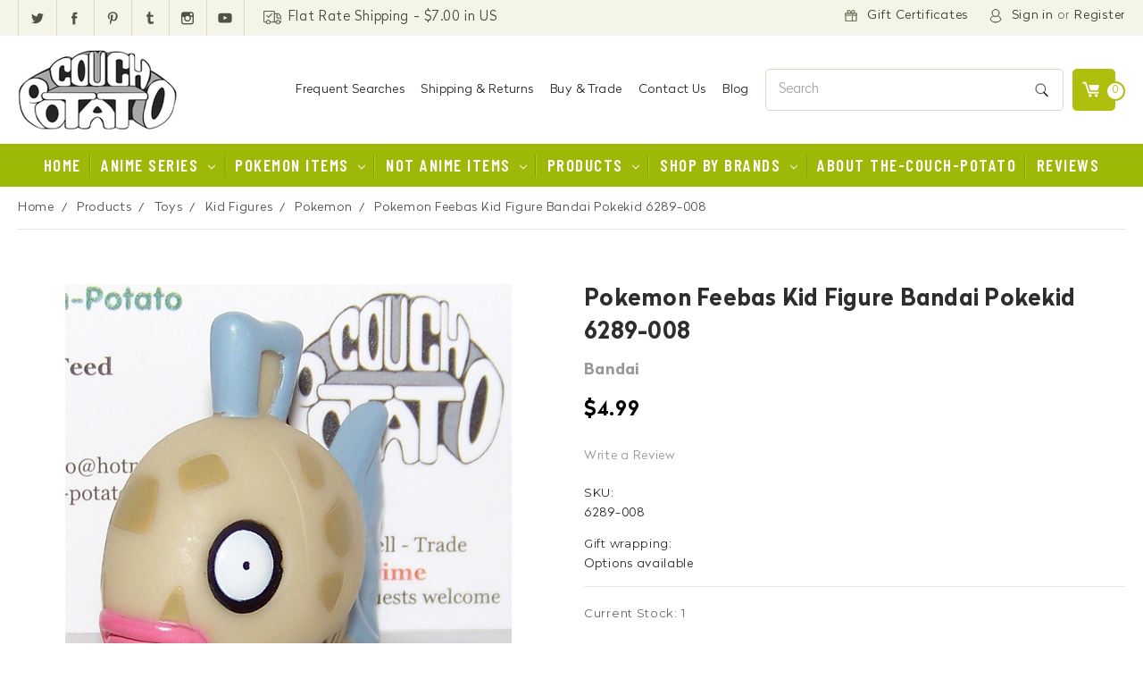

--- FILE ---
content_type: text/html; charset=UTF-8
request_url: https://the-couch-potato.com/pokemon-items/figures/bandai/kid-figures/pokemon-feebas-kid-figure-bandai-pokekid-6289-008/
body_size: 18557
content:
<!DOCTYPE html>
<html class="no-js" lang="en">
    <head>
        <title>Pokemon Feebas Kid figure</title>
        <link rel="dns-prefetch preconnect" href="https://cdn11.bigcommerce.com/s-qkhumehlc" crossorigin><link rel="dns-prefetch preconnect" href="https://fonts.googleapis.com/" crossorigin><link rel="dns-prefetch preconnect" href="https://fonts.gstatic.com/" crossorigin>
        <meta property="product:price:amount" content="4.99" /><meta property="product:price:currency" content="USD" /><meta property="og:url" content="https://the-couch-potato.com/pokemon-items/figures/bandai/kid-figures/pokemon-feebas-kid-figure-bandai-pokekid-6289-008/" /><meta property="og:site_name" content="The Couch Potato" /><meta name="keywords" content="Pokemon Feebas Kid figure finger puppet fingerpuppet approx. 2 inches tall Bandai 1997 Pokekid, Pokemon Bandai, Bandai Pokemon"><meta name="description" content="Pokemon Feebas Kid figure finger puppet approx. 2 inches tall Bandai 1997 Pokekid"><link rel='canonical' href='https://the-couch-potato.com/pokemon-items/figures/bandai/kid-figures/pokemon-feebas-kid-figure-bandai-pokekid-6289-008/' /><meta name='platform' content='bigcommerce.stencil' /><meta property="og:type" content="product" />
<meta property="og:title" content="Pokemon Feebas Kid Figure Bandai Pokekid 6289-008" />
<meta property="og:description" content="Pokemon Feebas Kid figure finger puppet approx. 2 inches tall Bandai 1997 Pokekid" />
<meta property="og:image" content="https://cdn11.bigcommerce.com/s-qkhumehlc/products/2519/images/6253/6289-008a__31178.1499570295.500.750.JPG?c=2" />
<meta property="fb:admins" content="the-couch-potato@hotmail.com" />
<meta property="og:availability" content="instock" />
<meta property="pinterest:richpins" content="enabled" />
        
         

        <link href="https://cdn11.bigcommerce.com/r-2b1545ffc32601453dd6cd68313ae0283e291b20/img/bc_favicon.ico" rel="shortcut icon">
        <meta name="viewport" content="width=device-width, initial-scale=1, maximum-scale=1">
		<script src="https://cdnjs.cloudflare.com/ajax/libs/jquery/3.3.1/jquery.min.js"></script>
        <script>
            // Change document class from no-js to js so we can detect this in css
            document.documentElement.className = document.documentElement.className.replace('no-js', 'js');
        </script>

        <link href="https://fonts.googleapis.com/css?family=Montserrat:400%7COswald:300%7CKarla:400&display=swap" rel="stylesheet">
        <link data-stencil-stylesheet href="https://cdn11.bigcommerce.com/s-qkhumehlc/stencil/1c2944d0-8e86-0136-4adc-5794a259ebf2/e/d913f670-3cf9-0137-573f-0242ac110011/css/theme-ee707860-07a2-0137-c663-259875d75dc0.css" rel="stylesheet">

        <!-- Start Tracking Code for analytics_facebook -->

<script>
!function(f,b,e,v,n,t,s){if(f.fbq)return;n=f.fbq=function(){n.callMethod?n.callMethod.apply(n,arguments):n.queue.push(arguments)};if(!f._fbq)f._fbq=n;n.push=n;n.loaded=!0;n.version='2.0';n.queue=[];t=b.createElement(e);t.async=!0;t.src=v;s=b.getElementsByTagName(e)[0];s.parentNode.insertBefore(t,s)}(window,document,'script','https://connect.facebook.net/en_US/fbevents.js');

fbq('set', 'autoConfig', 'false', '265267277467943');
fbq('dataProcessingOptions', ['LDU'], 0, 0);
fbq('init', '265267277467943', {"external_id":"b98a0ec9-a376-4ef2-95b4-6c651ac9e529"});
fbq('set', 'agent', 'bigcommerce', '265267277467943');

function trackEvents() {
    var pathName = window.location.pathname;

    fbq('track', 'PageView', {}, "");

    // Search events start -- only fire if the shopper lands on the /search.php page
    if (pathName.indexOf('/search.php') === 0 && getUrlParameter('search_query')) {
        fbq('track', 'Search', {
            content_type: 'product_group',
            content_ids: [],
            search_string: getUrlParameter('search_query')
        });
    }
    // Search events end

    // Wishlist events start -- only fire if the shopper attempts to add an item to their wishlist
    if (pathName.indexOf('/wishlist.php') === 0 && getUrlParameter('added_product_id')) {
        fbq('track', 'AddToWishlist', {
            content_type: 'product_group',
            content_ids: []
        });
    }
    // Wishlist events end

    // Lead events start -- only fire if the shopper subscribes to newsletter
    if (pathName.indexOf('/subscribe.php') === 0 && getUrlParameter('result') === 'success') {
        fbq('track', 'Lead', {});
    }
    // Lead events end

    // Registration events start -- only fire if the shopper registers an account
    if (pathName.indexOf('/login.php') === 0 && getUrlParameter('action') === 'account_created') {
        fbq('track', 'CompleteRegistration', {}, "");
    }
    // Registration events end

    

    function getUrlParameter(name) {
        var cleanName = name.replace(/[\[]/, '\[').replace(/[\]]/, '\]');
        var regex = new RegExp('[\?&]' + cleanName + '=([^&#]*)');
        var results = regex.exec(window.location.search);
        return results === null ? '' : decodeURIComponent(results[1].replace(/\+/g, ' '));
    }
}

if (window.addEventListener) {
    window.addEventListener("load", trackEvents, false)
}
</script>
<noscript><img height="1" width="1" style="display:none" alt="null" src="https://www.facebook.com/tr?id=265267277467943&ev=PageView&noscript=1&a=plbigcommerce1.2&eid="/></noscript>

<!-- End Tracking Code for analytics_facebook -->

<!-- Start Tracking Code for analytics_googleanalytics -->


<meta name="p:domain_verify" content="877d0b4198d903c7b95083836e89b5c8"/>

<script data-cfasync="false">window.ju_num="345DE795-2438-499B-BFC6-FC4CC28C5596";window.asset_host='//cdn.justuno.com/';(function(i,s,o,g,r,a,m){i[r]=i[r]||function(){(i[r].q=i[r].q||[]).push(arguments)};a=s.createElement(o),m=s.getElementsByTagName(o)[0];a.async=1;a.src=g;m.parentNode.insertBefore(a,m)})(window,document,'script',asset_host+'vck.js','juapp');</script>
		
<meta name="google-site-verification" content="Tod8Y75_RBgmYtqomIK6EaQkdo6970yWumNgmO086K4" />
<script src="https://chimpstatic.com/mcjs-connected/js/users/775805d139f4ececd0f513322/2f3a316b4d899a0e9ced0f52b.js"></script>

<script>
    (function(i,s,o,g,r,a,m){i['GoogleAnalyticsObject']=r;i[r]=i[r]||function(){
    (i[r].q=i[r].q||[]).push(arguments)},i[r].l=1*new Date();a=s.createElement(o),
    m=s.getElementsByTagName(o)[0];a.async=1;a.src=g;m.parentNode.insertBefore(a,m)
    })(window,document,'script','https://www.google-analytics.com/analytics.js','ga');

    ga('create', 'UA-27875881-1', 'auto');
    ga('send', 'pageview');
    ga('pageview', 'search_query');
</script>

<script src="https://conduit.mailchimpapp.com/js/stores/store_tlzhv6ht5dy5p5z3zv7v/conduit.js"></script>

<!-- End Tracking Code for analytics_googleanalytics -->


<script type="text/javascript" src="https://checkout-sdk.bigcommerce.com/v1/loader.js" defer ></script>
<script src="https://www.google.com/recaptcha/api.js" async defer></script>
<script type="text/javascript">
var BCData = {"product_attributes":{"sku":"6289-008","upc":null,"mpn":"6289-008","gtin":null,"weight":null,"base":true,"image":null,"price":{"without_tax":{"formatted":"$4.99","value":4.99,"currency":"USD"},"tax_label":"Tax"},"out_of_stock_behavior":"label_option","out_of_stock_message":"Out of stock","available_modifier_values":[],"in_stock_attributes":[],"stock":1,"instock":true,"stock_message":null,"purchasable":true,"purchasing_message":null,"call_for_price_message":null}};
</script>

<script nonce="">
(function () {
    var xmlHttp = new XMLHttpRequest();

    xmlHttp.open('POST', 'https://bes.gcp.data.bigcommerce.com/nobot');
    xmlHttp.setRequestHeader('Content-Type', 'application/json');
    xmlHttp.send('{"store_id":"999390147","timezone_offset":"-5.0","timestamp":"2026-01-14T21:27:13.21182300Z","visit_id":"5988b67d-5357-4114-ae72-ad7db3839970","channel_id":1}');
})();
</script>

        

        
        
        
        
        <!-- snippet location htmlhead -->
        
        <link href="https://cdn11.bigcommerce.com/s-qkhumehlc/stencil/1c2944d0-8e86-0136-4adc-5794a259ebf2/e/d913f670-3cf9-0137-573f-0242ac110011/scss/custom.css" rel="stylesheet">
    </head>
    <body>
        <!-- snippet location header -->
        <svg data-src="https://cdn11.bigcommerce.com/s-qkhumehlc/stencil/1c2944d0-8e86-0136-4adc-5794a259ebf2/e/d913f670-3cf9-0137-573f-0242ac110011/img/icon-sprite.svg" class="icons-svg-sprite"></svg>


        
<header class="header" role="banner">
	<script>
	  $(document).ready(function(){
		  $('body').on('click', 'a.modal-close',  function() {
					$(".quickSearchResults").html("");
		  });	
	  });
	</script>
    <a href="#" class="mobileMenu-toggle" data-mobile-menu-toggle="menu">
        <span class="mobileMenu-toggleIcon">Toggle menu</span>
    </a>
   
<div class="header_top">   
   <div class="container">
     <div class="top_left">    <ul class="socialLinks socialLinks--alt">
            <li class="socialLinks-item">
                    <a class="icon icon--twitter" href="https://twitter.com/thecouchpotato3" target="_blank">
                        <svg><use xlink:href="#icon-twitter" /></svg>
                    </a>
            </li>
            <li class="socialLinks-item">
                    <a class="icon icon--facebook" href="https://www.facebook.com/thecouchpotatonet/" target="_blank">
                        <svg><use xlink:href="#icon-facebook" /></svg>
                    </a>
            </li>
            <li class="socialLinks-item">
                    <a class="icon icon--pinterest" href="https://www.pinterest.com/heathert2197/" target="_blank">
                        <svg><use xlink:href="#icon-pinterest" /></svg>
                    </a>
            </li>
            <li class="socialLinks-item">
                    <a class="icon icon--tumblr" href="https://vintageanimeseller.tumblr.com/" target="_blank">
                        <svg><use xlink:href="#icon-tumblr" /></svg>
                    </a>
            </li>
            <li class="socialLinks-item">
                    <a class="icon icon--instagram" href="https://www.instagram.com/thecouchpotatocom/" target="_blank">
                        <svg><use xlink:href="#icon-instagram" /></svg>
                    </a>
            </li>
            <li class="socialLinks-item">
                    <a class="icon icon--youtube" href="https://www.youtube.com/channel/UCdp1SKsFahWUgUlxFbxKf5Q" target="_blank">
                        <svg><use xlink:href="#icon-youtube" /></svg>
                    </a>
            </li>
    </ul>

     <span class="shippin-hdr"><img data-sizes="auto" src="https://cdn11.bigcommerce.com/s-qkhumehlc/stencil/1c2944d0-8e86-0136-4adc-5794a259ebf2/e/d913f670-3cf9-0137-573f-0242ac110011/img/shipping_ic.png" alt="" title=""> Flat Rate Shipping - $7.00 in US</span>
     </div>
     <div class="top_right"><nav class="navUser">
    
    <ul class="navUser-section navUser-section--alt">
        <li class="navUser-item">
            <a class="navUser-action navUser-item--compare" href="/compare" data-compare-nav>Compare <span class="countPill countPill--positive countPill--alt"></span></a>
        </li>
        
            <li class="navUser-item giftic">
                <a class="navUser-action" href="/giftcertificates.php">Gift Certificates</a>
            </li>
        <li class="navUser-item navUser-item--account signinic">
                <a class="navUser-action marnon" href="/login.php">Sign in</a>
                    <span class="navUser-or">or</span> <a class="navUser-action" href="/login.php?action=create_account">Register</a>
        </li>
        
    </ul>
    
</nav>
</div>
   </div>
</div>   
   
   <div class="container">
     <div class="headerLeft smallcenter"> 
     <div class="header-logo header-logo--center">
        <!--<a href="https://the-couch-potato.com/">
            <div class="header-logo-image-container">
                <img class="header-logo-image lazyload" data-sizes="auto" src="https://cdn11.bigcommerce.com/s-qkhumehlc/stencil/1c2944d0-8e86-0136-4adc-5794a259ebf2/e/d913f670-3cf9-0137-573f-0242ac110011/img/loading.svg" data-src="https://cdn11.bigcommerce.com/s-qkhumehlc/images/stencil/178x89/logo_1535631890__08493.original.png" alt="The Couch Potato" title="The Couch Potato">
            </div>
</a>
-->
        <a href="/">
            <div class="header-logo-image-container">
                <img class="header-logo-image lazyautosizes lazyloaded" data-sizes="auto" src="https://cdn11.bigcommerce.com/s-qkhumehlc/stencil/1c2944d0-8e86-0136-4adc-5794a259ebf2/e/d913f670-3cf9-0137-573f-0242ac110011/img/logo.png" alt="The Couch Potato" title="The Couch Potato">
            </div>
        </a>
    </div>
     </div>
     <div class="headerRight">
     <ul class="headerright-nav">
       <li><a href="/searches/">Frequent Searches</a></li>
       <li><a href="/shipping-returns/">Shipping & Returns</a></li>
       <li><a href="/buy-trade/">Buy & Trade</a></li>
       <li><a href="/contact-us/">Contact Us</a></li>
       <li><a href="/blog/">Blog</a></li>
     </ul>
     
     <div class="dropdown dropdown--quickSearch" id="quickSearch" aria-hidden="true" tabindex="-1" data-prevent-quick-search-close>
        <div class="container">
    <!-- snippet location forms_search -->
    <form class="form" action="/search.php">
        <fieldset class="form-fieldset">
            <div class="form-field">
                <label class="is-srOnly" for="search_query">Search</label>
                <input class="form-input" data-search-quick name="search_query" id="search_query" data-error-message="Search field cannot be empty." placeholder="Search" autocomplete="off">
            </div>
        </fieldset>
    </form>
    <section class="quickSearchResults" data-bind="html: results"></section>
</div>
    </div>
     
     <div class="navUser-item navUser-item--cart">
            <a
                class="navUser-action"
                data-cart-preview
                data-dropdown="cart-preview-dropdown"
                data-options="align:right"
                href="/cart.php">
                <span class="navUser-item-cartLabel">Cart</span> <span class="countPill cart-quantity">0</span>
            </a>

            <div class="dropdown-menu" id="cart-preview-dropdown" data-dropdown-content aria-hidden="true"></div>
        </div>
        
        
     </div>
   </div>
    
    <div data-content-region="header_bottom"></div>
    <div class="navPages-container" id="menu" data-menu>
        <nav class="navPages">
    <div class="navPages-quickSearch">
        <div class="container">
    <!-- snippet location forms_search -->
    <form class="form" action="/search.php">
        <fieldset class="form-fieldset">
            <div class="form-field">
                <label class="is-srOnly" for="search_query">Search</label>
                <input class="form-input" data-search-quick name="search_query" id="search_query" data-error-message="Search field cannot be empty." placeholder="Search" autocomplete="off">
            </div>
        </fieldset>
    </form>
    <section class="quickSearchResults" data-bind="html: results"></section>
</div>
    </div>
    <ul class="navPages-list">
    <li class="navPages-item"><a href="/" class="navPages-action">Home</a></li>
            <li class="navPages-item">
                <a class="navPages-action has-subMenu" href="https://the-couch-potato.com/anime-series/" data-collapsible="navPages-37">
    Anime Series <i class="icon navPages-action-moreIcon" aria-hidden="true"><svg><use xlink:href="#icon-chevron-down" /></svg></i>
</a>
<div class="navPage-subMenu" id="navPages-37" aria-hidden="true" tabindex="-1">
    <ul class="navPage-subMenu-list">
        <li class="navPage-subMenu-item">
            <a class="navPage-subMenu-action navPages-action" href="https://the-couch-potato.com/anime-series/">All Anime Series</a>
        </li>
            <li class="navPage-subMenu-item">
                    <a class="navPage-subMenu-action navPages-action" href="https://the-couch-potato.com/anime-series/misc-series/">Misc Series</a>
            </li>
            <li class="navPage-subMenu-item">
                    <a
                        class="navPage-subMenu-action navPages-action has-subMenu"
                        href="https://the-couch-potato.com/anime-series/titles-a-f/"
                        data-collapsible="navPages-261"
                        data-collapsible-disabled-breakpoint="medium"
                        data-collapsible-disabled-state="open"
                        data-collapsible-enabled-state="closed">
                        Titles A-F <i class="icon navPages-action-moreIcon" aria-hidden="true"><svg><use xlink:href="#icon-chevron-down" /></svg></i>
                    </a>
                    <ul class="navPage-childList" id="navPages-261">
                        <li class="navPage-childList-item">
                            <a class="navPage-childList-action navPages-action" href="https://the-couch-potato.com/anime-series/titles-a-f/ace-of-diamond/">Ace of Diamond</a>
                        </li>
                        <li class="navPage-childList-item">
                            <a class="navPage-childList-action navPages-action" href="https://the-couch-potato.com/anime-series/bleach/">Bleach</a>
                        </li>
                        <li class="navPage-childList-item">
                            <a class="navPage-childList-action navPages-action" href="https://the-couch-potato.com/anime-series/clamp/">Clamp</a>
                        </li>
                        <li class="navPage-childList-item">
                            <a class="navPage-childList-action navPages-action" href="https://the-couch-potato.com/anime-series/titles-a-f/demon-slayer/">Demon Slayer</a>
                        </li>
                        <li class="navPage-childList-item">
                            <a class="navPage-childList-action navPages-action" href="https://the-couch-potato.com/anime-series/digimon/">Digimon</a>
                        </li>
                        <li class="navPage-childList-item">
                            <a class="navPage-childList-action navPages-action" href="https://the-couch-potato.com/anime-series/dragonball/">Dragonball</a>
                        </li>
                        <li class="navPage-childList-item">
                            <a class="navPage-childList-action navPages-action" href="https://the-couch-potato.com/anime-series/evangelion/">Evangelion</a>
                        </li>
                        <li class="navPage-childList-item">
                            <a class="navPage-childList-action navPages-action" href="https://the-couch-potato.com/anime-series/final-fantasy/">Final Fantasy</a>
                        </li>
                        <li class="navPage-childList-item">
                            <a class="navPage-childList-action navPages-action" href="https://the-couch-potato.com/fruits-basket/">Fruits Basket</a>
                        </li>
                        <li class="navPage-childList-item">
                            <a class="navPage-childList-action navPages-action" href="https://the-couch-potato.com/anime-series/fullmetal-alchemist/">Fullmetal Alchemist</a>
                        </li>
                        <li class="navPage-childList-item">
                            <a class="navPage-childList-action navPages-action" href="https://the-couch-potato.com/anime-series/fushigi-yugi/">Fushigi Yugi</a>
                        </li>
                    </ul>
            </li>
            <li class="navPage-subMenu-item">
                    <a
                        class="navPage-subMenu-action navPages-action has-subMenu"
                        href="https://the-couch-potato.com/anime-series/new-category/"
                        data-collapsible="navPages-262"
                        data-collapsible-disabled-breakpoint="medium"
                        data-collapsible-disabled-state="open"
                        data-collapsible-enabled-state="closed">
                        Titles G-O <i class="icon navPages-action-moreIcon" aria-hidden="true"><svg><use xlink:href="#icon-chevron-down" /></svg></i>
                    </a>
                    <ul class="navPage-childList" id="navPages-262">
                        <li class="navPage-childList-item">
                            <a class="navPage-childList-action navPages-action" href="https://the-couch-potato.com/anime-series/gundam/">Gundam</a>
                        </li>
                        <li class="navPage-childList-item">
                            <a class="navPage-childList-action navPages-action" href="https://the-couch-potato.com/anime-series/titles-g-o/haikyu/">Haikyu!!</a>
                        </li>
                        <li class="navPage-childList-item">
                            <a class="navPage-childList-action navPages-action" href="https://the-couch-potato.com/anime-series/hunter-x-hunter/">Hunter X Hunter</a>
                        </li>
                        <li class="navPage-childList-item">
                            <a class="navPage-childList-action navPages-action" href="https://the-couch-potato.com/anime-series/inuyasha/">Inuyasha</a>
                        </li>
                        <li class="navPage-childList-item">
                            <a class="navPage-childList-action navPages-action" href="https://the-couch-potato.com/anime-series/titles-g-o/kingdom-hearts/">Kingdom Hearts</a>
                        </li>
                        <li class="navPage-childList-item">
                            <a class="navPage-childList-action navPages-action" href="https://the-couch-potato.com/anime-series/titles-g-o/kurokos-basketball/">Kuroko&#x27;s Basketball</a>
                        </li>
                        <li class="navPage-childList-item">
                            <a class="navPage-childList-action navPages-action" href="https://the-couch-potato.com/anime-series/titles-g-o/my-hero-academia/">My Hero Academia</a>
                        </li>
                        <li class="navPage-childList-item">
                            <a class="navPage-childList-action navPages-action" href="https://the-couch-potato.com/anime-series/naruto/">Naruto</a>
                        </li>
                        <li class="navPage-childList-item">
                            <a class="navPage-childList-action navPages-action" href="https://the-couch-potato.com/anime-series/negima-1/">Negima</a>
                        </li>
                        <li class="navPage-childList-item">
                            <a class="navPage-childList-action navPages-action" href="https://the-couch-potato.com/anime-series/one-piece/">One Piece</a>
                        </li>
                    </ul>
            </li>
            <li class="navPage-subMenu-item">
                    <a
                        class="navPage-subMenu-action navPages-action has-subMenu"
                        href="https://the-couch-potato.com/anime-series/new-category-1/"
                        data-collapsible="navPages-263"
                        data-collapsible-disabled-breakpoint="medium"
                        data-collapsible-disabled-state="open"
                        data-collapsible-enabled-state="closed">
                        Titles P-Z <i class="icon navPages-action-moreIcon" aria-hidden="true"><svg><use xlink:href="#icon-chevron-down" /></svg></i>
                    </a>
                    <ul class="navPage-childList" id="navPages-263">
                        <li class="navPage-childList-item">
                            <a class="navPage-childList-action navPages-action" href="https://the-couch-potato.com/anime-series/ranma-1-2/">Ranma 1/2</a>
                        </li>
                        <li class="navPage-childList-item">
                            <a class="navPage-childList-action navPages-action" href="https://the-couch-potato.com/anime-series/rurouni-kenshin/">Rurouni Kenshin</a>
                        </li>
                        <li class="navPage-childList-item">
                            <a class="navPage-childList-action navPages-action" href="https://the-couch-potato.com/anime-series/sailor-moon/">Sailor Moon</a>
                        </li>
                        <li class="navPage-childList-item">
                            <a class="navPage-childList-action navPages-action" href="https://the-couch-potato.com/anime-series/saint-seiya/">Saint Seiya</a>
                        </li>
                        <li class="navPage-childList-item">
                            <a class="navPage-childList-action navPages-action" href="https://the-couch-potato.com/anime-series/titles-p-z/saiyuki/">Saiyuki</a>
                        </li>
                        <li class="navPage-childList-item">
                            <a class="navPage-childList-action navPages-action" href="https://the-couch-potato.com/anime-series/slam-dunk/">Slam Dunk</a>
                        </li>
                        <li class="navPage-childList-item">
                            <a class="navPage-childList-action navPages-action" href="https://the-couch-potato.com/anime-series/titles-p-z/tenchi-muyo/">Tenchi Muyo</a>
                        </li>
                        <li class="navPage-childList-item">
                            <a class="navPage-childList-action navPages-action" href="https://the-couch-potato.com/anime-series/titles-p-z/trigun/">Trigun</a>
                        </li>
                        <li class="navPage-childList-item">
                            <a class="navPage-childList-action navPages-action" href="https://the-couch-potato.com/anime-series/titles-p-z/uta-no-prince-sama/">UTA no Prince Sama</a>
                        </li>
                        <li class="navPage-childList-item">
                            <a class="navPage-childList-action navPages-action" href="https://the-couch-potato.com/anime-series/weiss-kruez/">Weiss Kruez</a>
                        </li>
                        <li class="navPage-childList-item">
                            <a class="navPage-childList-action navPages-action" href="https://the-couch-potato.com/anime-series/yu-gi-oh/">Yu-Gi-Oh!</a>
                        </li>
                        <li class="navPage-childList-item">
                            <a class="navPage-childList-action navPages-action" href="https://the-couch-potato.com/anime-series/yu-yu-hakusho/">Yu Yu Hakusho</a>
                        </li>
                        <li class="navPage-childList-item">
                            <a class="navPage-childList-action navPages-action" href="https://the-couch-potato.com/anime-series/titles-p-z/yowamushi-pedal/">Yowamushi Pedal</a>
                        </li>
                    </ul>
            </li>
    </ul>
</div>
            </li>
            <li class="navPages-item">
                <a class="navPages-action has-subMenu" href="https://the-couch-potato.com/anime-series/pokemon/" data-collapsible="navPages-45">
    Pokemon Items <i class="icon navPages-action-moreIcon" aria-hidden="true"><svg><use xlink:href="#icon-chevron-down" /></svg></i>
</a>
<div class="navPage-subMenu" id="navPages-45" aria-hidden="true" tabindex="-1">
    <ul class="navPage-subMenu-list">
        <li class="navPage-subMenu-item">
            <a class="navPage-subMenu-action navPages-action" href="https://the-couch-potato.com/anime-series/pokemon/">All Pokemon Items</a>
        </li>
            <li class="navPage-subMenu-item">
                    <a
                        class="navPage-subMenu-action navPages-action has-subMenu"
                        href="https://the-couch-potato.com/anime-series/pokemon/cards/"
                        data-collapsible="navPages-94"
                        data-collapsible-disabled-breakpoint="medium"
                        data-collapsible-disabled-state="open"
                        data-collapsible-enabled-state="closed">
                        Cards <i class="icon navPages-action-moreIcon" aria-hidden="true"><svg><use xlink:href="#icon-chevron-down" /></svg></i>
                    </a>
                    <ul class="navPage-childList" id="navPages-94">
                        <li class="navPage-childList-item">
                            <a class="navPage-childList-action navPages-action" href="https://the-couch-potato.com/anime-series/pokemon/cards/action-flipz/">Action Flipz</a>
                        </li>
                        <li class="navPage-childList-item">
                            <a class="navPage-childList-action navPages-action" href="https://the-couch-potato.com/anime-series/pokemon/cards/burger-king/">Burger King</a>
                        </li>
                        <li class="navPage-childList-item">
                            <a class="navPage-childList-action navPages-action" href="https://the-couch-potato.com/anime-series/pokemon/cards/merlin/">Merlin</a>
                        </li>
                        <li class="navPage-childList-item">
                            <a class="navPage-childList-action navPages-action" href="https://the-couch-potato.com/anime-series/pokemon/cards/other/">Other</a>
                        </li>
                        <li class="navPage-childList-item">
                            <a class="navPage-childList-action navPages-action" href="https://the-couch-potato.com/anime-series/pokemon/cards/playing-cards/">Playing Cards</a>
                        </li>
                    </ul>
            </li>
            <li class="navPage-subMenu-item">
                    <a
                        class="navPage-subMenu-action navPages-action has-subMenu"
                        href="https://the-couch-potato.com/anime-series/pokemon/charms/"
                        data-collapsible="navPages-102"
                        data-collapsible-disabled-breakpoint="medium"
                        data-collapsible-disabled-state="open"
                        data-collapsible-enabled-state="closed">
                        Charms <i class="icon navPages-action-moreIcon" aria-hidden="true"><svg><use xlink:href="#icon-chevron-down" /></svg></i>
                    </a>
                    <ul class="navPage-childList" id="navPages-102">
                        <li class="navPage-childList-item">
                            <a class="navPage-childList-action navPages-action" href="https://the-couch-potato.com/anime-series/pokemon/charms/other/">Other</a>
                        </li>
                        <li class="navPage-childList-item">
                            <a class="navPage-childList-action navPages-action" href="https://the-couch-potato.com/anime-series/pokemon/charms/pokemon-center/">Pokemon Center</a>
                        </li>
                    </ul>
            </li>
            <li class="navPage-subMenu-item">
                    <a
                        class="navPage-subMenu-action navPages-action has-subMenu"
                        href="https://the-couch-potato.com/anime-series/pokemon/figures/"
                        data-collapsible="navPages-107"
                        data-collapsible-disabled-breakpoint="medium"
                        data-collapsible-disabled-state="open"
                        data-collapsible-enabled-state="closed">
                        Figures <i class="icon navPages-action-moreIcon" aria-hidden="true"><svg><use xlink:href="#icon-chevron-down" /></svg></i>
                    </a>
                    <ul class="navPage-childList" id="navPages-107">
                        <li class="navPage-childList-item">
                            <a class="navPage-childList-action navPages-action" href="https://the-couch-potato.com/anime-series/pokemon/figures/bandai/">Bandai</a>
                        </li>
                        <li class="navPage-childList-item">
                            <a class="navPage-childList-action navPages-action" href="https://the-couch-potato.com/anime-series/pokemon/figures/hasbro/">Hasbro</a>
                        </li>
                        <li class="navPage-childList-item">
                            <a class="navPage-childList-action navPages-action" href="https://the-couch-potato.com/anime-series/pokemon/figures/jakks/">Jakks</a>
                        </li>
                        <li class="navPage-childList-item">
                            <a class="navPage-childList-action navPages-action" href="https://the-couch-potato.com/anime-series/pokemon/figures/other/">Other</a>
                        </li>
                        <li class="navPage-childList-item">
                            <a class="navPage-childList-action navPages-action" href="https://the-couch-potato.com/anime-series/pokemon/figures/stamp-figures/">Stamp Figures</a>
                        </li>
                        <li class="navPage-childList-item">
                            <a class="navPage-childList-action navPages-action" href="https://the-couch-potato.com/anime-series/pokemon/figures/tomy/">Tomy</a>
                        </li>
                        <li class="navPage-childList-item">
                            <a class="navPage-childList-action navPages-action" href="https://the-couch-potato.com/anime-series/pokemon/figures/zukan/">Zukan</a>
                        </li>
                    </ul>
            </li>
            <li class="navPage-subMenu-item">
                    <a
                        class="navPage-subMenu-action navPages-action has-subMenu"
                        href="https://the-couch-potato.com/anime-series/pokemon/games/"
                        data-collapsible="navPages-128"
                        data-collapsible-disabled-breakpoint="medium"
                        data-collapsible-disabled-state="open"
                        data-collapsible-enabled-state="closed">
                        Games <i class="icon navPages-action-moreIcon" aria-hidden="true"><svg><use xlink:href="#icon-chevron-down" /></svg></i>
                    </a>
                    <ul class="navPage-childList" id="navPages-128">
                        <li class="navPage-childList-item">
                            <a class="navPage-childList-action navPages-action" href="https://the-couch-potato.com/anime-series/pokemon/games/coins/">Coins</a>
                        </li>
                        <li class="navPage-childList-item">
                            <a class="navPage-childList-action navPages-action" href="https://the-couch-potato.com/anime-series/pokemon/games/marbles/">Marbles</a>
                        </li>
                        <li class="navPage-childList-item">
                            <a class="navPage-childList-action navPages-action" href="https://the-couch-potato.com/anime-series/pokemon/games/other/">Other</a>
                        </li>
                        <li class="navPage-childList-item">
                            <a class="navPage-childList-action navPages-action" href="https://the-couch-potato.com/anime-series/pokemon/games/pogs/">Pogs</a>
                        </li>
                        <li class="navPage-childList-item">
                            <a class="navPage-childList-action navPages-action" href="https://the-couch-potato.com/anime-series/pokemon/games/sliders/">Sliders</a>
                        </li>
                        <li class="navPage-childList-item">
                            <a class="navPage-childList-action navPages-action" href="https://the-couch-potato.com/anime-series/pokemon/games/tfg/">TFG</a>
                        </li>
                    </ul>
            </li>
            <li class="navPage-subMenu-item">
                    <a class="navPage-subMenu-action navPages-action" href="https://the-couch-potato.com/anime-series/pokemon/household/">Household</a>
            </li>
            <li class="navPage-subMenu-item">
                    <a
                        class="navPage-subMenu-action navPages-action has-subMenu"
                        href="https://the-couch-potato.com/anime-series/pokemon/jewelry/"
                        data-collapsible="navPages-144"
                        data-collapsible-disabled-breakpoint="medium"
                        data-collapsible-disabled-state="open"
                        data-collapsible-enabled-state="closed">
                        Jewelry <i class="icon navPages-action-moreIcon" aria-hidden="true"><svg><use xlink:href="#icon-chevron-down" /></svg></i>
                    </a>
                    <ul class="navPage-childList" id="navPages-144">
                        <li class="navPage-childList-item">
                            <a class="navPage-childList-action navPages-action" href="https://the-couch-potato.com/anime-series/pokemon/jewelry/dogtags/">Dogtags</a>
                        </li>
                        <li class="navPage-childList-item">
                            <a class="navPage-childList-action navPages-action" href="https://the-couch-potato.com/anime-series/pokemon/jewelry/other/">Other</a>
                        </li>
                    </ul>
            </li>
            <li class="navPage-subMenu-item">
                    <a
                        class="navPage-subMenu-action navPages-action has-subMenu"
                        href="https://the-couch-potato.com/anime-series/pokemon/key-chains/"
                        data-collapsible="navPages-149"
                        data-collapsible-disabled-breakpoint="medium"
                        data-collapsible-disabled-state="open"
                        data-collapsible-enabled-state="closed">
                        Key Chains <i class="icon navPages-action-moreIcon" aria-hidden="true"><svg><use xlink:href="#icon-chevron-down" /></svg></i>
                    </a>
                    <ul class="navPage-childList" id="navPages-149">
                        <li class="navPage-childList-item">
                            <a class="navPage-childList-action navPages-action" href="https://the-couch-potato.com/anime-series/pokemon/key-chains/bandai/">Bandai</a>
                        </li>
                        <li class="navPage-childList-item">
                            <a class="navPage-childList-action navPages-action" href="https://the-couch-potato.com/anime-series/pokemon/key-chains/basic-fun/">Basic Fun</a>
                        </li>
                        <li class="navPage-childList-item">
                            <a class="navPage-childList-action navPages-action" href="https://the-couch-potato.com/anime-series/pokemon/key-chains/burger-king/">Burger King</a>
                        </li>
                        <li class="navPage-childList-item">
                            <a class="navPage-childList-action navPages-action" href="https://the-couch-potato.com/anime-series/pokemon/key-chains/other/">Other</a>
                        </li>
                    </ul>
            </li>
            <li class="navPage-subMenu-item">
                    <a
                        class="navPage-subMenu-action navPages-action has-subMenu"
                        href="https://the-couch-potato.com/anime-series/pokemon/meal-toys/"
                        data-collapsible="navPages-153"
                        data-collapsible-disabled-breakpoint="medium"
                        data-collapsible-disabled-state="open"
                        data-collapsible-enabled-state="closed">
                        Meal Toys <i class="icon navPages-action-moreIcon" aria-hidden="true"><svg><use xlink:href="#icon-chevron-down" /></svg></i>
                    </a>
                    <ul class="navPage-childList" id="navPages-153">
                        <li class="navPage-childList-item">
                            <a class="navPage-childList-action navPages-action" href="https://the-couch-potato.com/anime-series/pokemon/meal-toys/burger-king/">Burger King</a>
                        </li>
                        <li class="navPage-childList-item">
                            <a class="navPage-childList-action navPages-action" href="https://the-couch-potato.com/anime-series/pokemon/meal-toys/mcdonalds/">McDonalds</a>
                        </li>
                        <li class="navPage-childList-item">
                            <a class="navPage-childList-action navPages-action" href="https://the-couch-potato.com/anime-series/pokemon/meal-toys/other/">Other</a>
                        </li>
                    </ul>
            </li>
            <li class="navPage-subMenu-item">
                    <a class="navPage-subMenu-action navPages-action" href="https://the-couch-potato.com/pokemon-items/other/">Other</a>
            </li>
            <li class="navPage-subMenu-item">
                    <a class="navPage-subMenu-action navPages-action" href="https://the-couch-potato.com/anime-series/pokemon/paper-items/">Paper items</a>
            </li>
            <li class="navPage-subMenu-item">
                    <a class="navPage-subMenu-action navPages-action" href="https://the-couch-potato.com/anime-series/pokemon/pins-buttons/">Pins &amp; Buttons</a>
            </li>
            <li class="navPage-subMenu-item">
                    <a
                        class="navPage-subMenu-action navPages-action has-subMenu"
                        href="https://the-couch-potato.com/anime-series/pokemon/plush/"
                        data-collapsible="navPages-140"
                        data-collapsible-disabled-breakpoint="medium"
                        data-collapsible-disabled-state="open"
                        data-collapsible-enabled-state="closed">
                        Plush <i class="icon navPages-action-moreIcon" aria-hidden="true"><svg><use xlink:href="#icon-chevron-down" /></svg></i>
                    </a>
                    <ul class="navPage-childList" id="navPages-140">
                        <li class="navPage-childList-item">
                            <a class="navPage-childList-action navPages-action" href="https://the-couch-potato.com/pokemon-items/plush/bandai/">Bandai</a>
                        </li>
                        <li class="navPage-childList-item">
                            <a class="navPage-childList-action navPages-action" href="https://the-couch-potato.com/pokemon-items/plush/banpresto/">Banpresto</a>
                        </li>
                        <li class="navPage-childList-item">
                            <a class="navPage-childList-action navPages-action" href="https://the-couch-potato.com/anime-series/pokemon/plush/burger-king/">Burger King</a>
                        </li>
                        <li class="navPage-childList-item">
                            <a class="navPage-childList-action navPages-action" href="https://the-couch-potato.com/anime-series/pokemon/plush/hasbro/">Hasbro</a>
                        </li>
                        <li class="navPage-childList-item">
                            <a class="navPage-childList-action navPages-action" href="https://the-couch-potato.com/anime-series/pokemon/plush/jakks/">Jakks</a>
                        </li>
                        <li class="navPage-childList-item">
                            <a class="navPage-childList-action navPages-action" href="https://the-couch-potato.com/anime-series/pokemon/plush/other/">Other</a>
                        </li>
                        <li class="navPage-childList-item">
                            <a class="navPage-childList-action navPages-action" href="https://the-couch-potato.com/pokemon-items/plush/tomy/">Tomy</a>
                        </li>
                    </ul>
            </li>
            <li class="navPage-subMenu-item">
                    <a
                        class="navPage-subMenu-action navPages-action has-subMenu"
                        href="https://the-couch-potato.com/anime-series/pokemon/school-supplies/"
                        data-collapsible="navPages-170"
                        data-collapsible-disabled-breakpoint="medium"
                        data-collapsible-disabled-state="open"
                        data-collapsible-enabled-state="closed">
                        School Supplies <i class="icon navPages-action-moreIcon" aria-hidden="true"><svg><use xlink:href="#icon-chevron-down" /></svg></i>
                    </a>
                    <ul class="navPage-childList" id="navPages-170">
                        <li class="navPage-childList-item">
                            <a class="navPage-childList-action navPages-action" href="https://the-couch-potato.com/anime-series/pokemon/school-supplies/erasers/">Erasers</a>
                        </li>
                        <li class="navPage-childList-item">
                            <a class="navPage-childList-action navPages-action" href="https://the-couch-potato.com/anime-series/pokemon/school-supplies/other/">Other</a>
                        </li>
                        <li class="navPage-childList-item">
                            <a class="navPage-childList-action navPages-action" href="https://the-couch-potato.com/anime-series/pokemon/school-supplies/pencil-toppers/">Pencil Toppers</a>
                        </li>
                        <li class="navPage-childList-item">
                            <a class="navPage-childList-action navPages-action" href="https://the-couch-potato.com/anime-series/pokemon/school-supplies/stamps/">Stamps</a>
                        </li>
                        <li class="navPage-childList-item">
                            <a class="navPage-childList-action navPages-action" href="https://the-couch-potato.com/shop-all/stamp-figure/">stamp figure</a>
                        </li>
                    </ul>
            </li>
            <li class="navPage-subMenu-item">
                    <a
                        class="navPage-subMenu-action navPages-action has-subMenu"
                        href="https://the-couch-potato.com/anime-series/pokemon/stickers/"
                        data-collapsible="navPages-177"
                        data-collapsible-disabled-breakpoint="medium"
                        data-collapsible-disabled-state="open"
                        data-collapsible-enabled-state="closed">
                        Stickers <i class="icon navPages-action-moreIcon" aria-hidden="true"><svg><use xlink:href="#icon-chevron-down" /></svg></i>
                    </a>
                    <ul class="navPage-childList" id="navPages-177">
                        <li class="navPage-childList-item">
                            <a class="navPage-childList-action navPages-action" href="https://the-couch-potato.com/anime-series/pokemon/stickers/american-greetings/">American Greetings</a>
                        </li>
                        <li class="navPage-childList-item">
                            <a class="navPage-childList-action navPages-action" href="https://the-couch-potato.com/anime-series/pokemon/stickers/artbox-2x2/">Artbox 2x2</a>
                        </li>
                        <li class="navPage-childList-item">
                            <a class="navPage-childList-action navPages-action" href="https://the-couch-potato.com/anime-series/pokemon/stickers/dunkin-sticker-cards/">Dunkin Sticker Cards</a>
                        </li>
                        <li class="navPage-childList-item">
                            <a class="navPage-childList-action navPages-action" href="https://the-couch-potato.com/anime-series/pokemon/stickers/foil/">Foil</a>
                        </li>
                        <li class="navPage-childList-item">
                            <a class="navPage-childList-action navPages-action" href="https://the-couch-potato.com/anime-series/pokemon/stickers/golden-books/">Golden Books</a>
                        </li>
                        <li class="navPage-childList-item">
                            <a class="navPage-childList-action navPages-action" href="https://the-couch-potato.com/anime-series/pokemon/stickers/merlin-sticker-cards/">Merlin Sticker Cards</a>
                        </li>
                        <li class="navPage-childList-item">
                            <a class="navPage-childList-action navPages-action" href="https://the-couch-potato.com/anime-series/pokemon/stickers/nintendo/">Nintendo</a>
                        </li>
                        <li class="navPage-childList-item">
                            <a class="navPage-childList-action navPages-action" href="https://the-couch-potato.com/anime-series/pokemon/stickers/other/">Other</a>
                        </li>
                        <li class="navPage-childList-item">
                            <a class="navPage-childList-action navPages-action" href="https://the-couch-potato.com/anime-series/pokemon/stickers/pack/">Pack</a>
                        </li>
                        <li class="navPage-childList-item">
                            <a class="navPage-childList-action navPages-action" href="https://the-couch-potato.com/anime-series/pokemon/stickers/pan-stickers/">Pan Stickers</a>
                        </li>
                        <li class="navPage-childList-item">
                            <a class="navPage-childList-action navPages-action" href="https://the-couch-potato.com/pokemon-items/stickers/pokemon-company/">Pokemon Company</a>
                        </li>
                        <li class="navPage-childList-item">
                            <a class="navPage-childList-action navPages-action" href="https://the-couch-potato.com/anime-series/pokemon/stickers/sandylion/">Sandylion</a>
                        </li>
                        <li class="navPage-childList-item">
                            <a class="navPage-childList-action navPages-action" href="https://the-couch-potato.com/anime-series/pokemon/stickers/scholastic/">Scholastic</a>
                        </li>
                    </ul>
            </li>
            <li class="navPage-subMenu-item">
                    <a
                        class="navPage-subMenu-action navPages-action has-subMenu"
                        href="https://the-couch-potato.com/anime-series/pokemon/toys/"
                        data-collapsible="navPages-183"
                        data-collapsible-disabled-breakpoint="medium"
                        data-collapsible-disabled-state="open"
                        data-collapsible-enabled-state="closed">
                        Toys <i class="icon navPages-action-moreIcon" aria-hidden="true"><svg><use xlink:href="#icon-chevron-down" /></svg></i>
                    </a>
                    <ul class="navPage-childList" id="navPages-183">
                        <li class="navPage-childList-item">
                            <a class="navPage-childList-action navPages-action" href="https://the-couch-potato.com/pokemon-items/toys/mega-blok/">Mega Blok</a>
                        </li>
                        <li class="navPage-childList-item">
                            <a class="navPage-childList-action navPages-action" href="https://the-couch-potato.com/anime-series/pokemon/toys/other/">Other</a>
                        </li>
                        <li class="navPage-childList-item">
                            <a class="navPage-childList-action navPages-action" href="https://the-couch-potato.com/anime-series/pokemon/toys/racer/">Racer</a>
                        </li>
                    </ul>
            </li>
    </ul>
</div>
            </li>
            <li class="navPages-item">
                <a class="navPages-action has-subMenu" href="https://the-couch-potato.com/not-anime-items/" data-collapsible="navPages-48">
    Not Anime Items <i class="icon navPages-action-moreIcon" aria-hidden="true"><svg><use xlink:href="#icon-chevron-down" /></svg></i>
</a>
<div class="navPage-subMenu" id="navPages-48" aria-hidden="true" tabindex="-1">
    <ul class="navPage-subMenu-list">
        <li class="navPage-subMenu-item">
            <a class="navPage-subMenu-action navPages-action" href="https://the-couch-potato.com/not-anime-items/">All Not Anime Items</a>
        </li>
            <li class="navPage-subMenu-item">
                    <a class="navPage-subMenu-action navPages-action" href="https://the-couch-potato.com/not-anime-items/dc/">DC</a>
            </li>
            <li class="navPage-subMenu-item">
                    <a class="navPage-subMenu-action navPages-action" href="https://the-couch-potato.com/not-anime-items/disney/">Disney</a>
            </li>
            <li class="navPage-subMenu-item">
                    <a class="navPage-subMenu-action navPages-action" href="https://the-couch-potato.com/not-anime-items/marvel/">Marvel</a>
            </li>
            <li class="navPage-subMenu-item">
                    <a class="navPage-subMenu-action navPages-action" href="https://the-couch-potato.com/not-anime-items/neopets/">Neopets</a>
            </li>
            <li class="navPage-subMenu-item">
                    <a class="navPage-subMenu-action navPages-action" href="https://the-couch-potato.com/not-anime-items/other-non-anime-items/">Other non-anime items</a>
            </li>
            <li class="navPage-subMenu-item">
                    <a class="navPage-subMenu-action navPages-action" href="https://the-couch-potato.com/not-anime-items/sanrio/">Sanrio</a>
            </li>
    </ul>
</div>
            </li>
            <li class="navPages-item">
                <a class="navPages-action has-subMenu" href="https://the-couch-potato.com/products/" data-collapsible="navPages-24">
    Products <i class="icon navPages-action-moreIcon" aria-hidden="true"><svg><use xlink:href="#icon-chevron-down" /></svg></i>
</a>
<div class="navPage-subMenu" id="navPages-24" aria-hidden="true" tabindex="-1">
    <ul class="navPage-subMenu-list">
        <li class="navPage-subMenu-item">
            <a class="navPage-subMenu-action navPages-action" href="https://the-couch-potato.com/products/">All Products</a>
        </li>
            <li class="navPage-subMenu-item">
                    <a
                        class="navPage-subMenu-action navPages-action has-subMenu"
                        href="https://the-couch-potato.com/key-chains/"
                        data-collapsible="navPages-30"
                        data-collapsible-disabled-breakpoint="medium"
                        data-collapsible-disabled-state="open"
                        data-collapsible-enabled-state="closed">
                        Key Chains <i class="icon navPages-action-moreIcon" aria-hidden="true"><svg><use xlink:href="#icon-chevron-down" /></svg></i>
                    </a>
                    <ul class="navPage-childList" id="navPages-30">
                        <li class="navPage-childList-item">
                            <a class="navPage-childList-action navPages-action" href="https://the-couch-potato.com/products/key-chains/other/">Other</a>
                        </li>
                        <li class="navPage-childList-item">
                            <a class="navPage-childList-action navPages-action" href="https://the-couch-potato.com/products/key-chains/pokemon/">Pokemon</a>
                        </li>
                        <li class="navPage-childList-item">
                            <a class="navPage-childList-action navPages-action" href="https://the-couch-potato.com/products/key-chains/sailor-moon/">Sailor Moon</a>
                        </li>
                    </ul>
            </li>
            <li class="navPage-subMenu-item">
                    <a
                        class="navPage-subMenu-action navPages-action has-subMenu"
                        href="https://the-couch-potato.com/products/media/"
                        data-collapsible="navPages-25"
                        data-collapsible-disabled-breakpoint="medium"
                        data-collapsible-disabled-state="open"
                        data-collapsible-enabled-state="closed">
                        Media <i class="icon navPages-action-moreIcon" aria-hidden="true"><svg><use xlink:href="#icon-chevron-down" /></svg></i>
                    </a>
                    <ul class="navPage-childList" id="navPages-25">
                        <li class="navPage-childList-item">
                            <a class="navPage-childList-action navPages-action" href="https://the-couch-potato.com/products/media/books/">Books</a>
                        </li>
                        <li class="navPage-childList-item">
                            <a class="navPage-childList-action navPages-action" href="https://the-couch-potato.com/products/media/dvd/">DVD</a>
                        </li>
                        <li class="navPage-childList-item">
                            <a class="navPage-childList-action navPages-action" href="https://the-couch-potato.com/products/media/manga/">Manga</a>
                        </li>
                        <li class="navPage-childList-item">
                            <a class="navPage-childList-action navPages-action" href="https://the-couch-potato.com/products/media/music/">Music</a>
                        </li>
                        <li class="navPage-childList-item">
                            <a class="navPage-childList-action navPages-action" href="https://the-couch-potato.com/products/media/vhs/">VHS</a>
                        </li>
                        <li class="navPage-childList-item">
                            <a class="navPage-childList-action navPages-action" href="https://the-couch-potato.com/products/media/video-games/">Video Games</a>
                        </li>
                    </ul>
            </li>
            <li class="navPage-subMenu-item">
                    <a
                        class="navPage-subMenu-action navPages-action has-subMenu"
                        href="https://the-couch-potato.com/products/miscellaneous/"
                        data-collapsible="navPages-31"
                        data-collapsible-disabled-breakpoint="medium"
                        data-collapsible-disabled-state="open"
                        data-collapsible-enabled-state="closed">
                        Miscellaneous <i class="icon navPages-action-moreIcon" aria-hidden="true"><svg><use xlink:href="#icon-chevron-down" /></svg></i>
                    </a>
                    <ul class="navPage-childList" id="navPages-31">
                        <li class="navPage-childList-item">
                            <a class="navPage-childList-action navPages-action" href="https://the-couch-potato.com/products/miscellaneous/cards/">Cards</a>
                        </li>
                        <li class="navPage-childList-item">
                            <a class="navPage-childList-action navPages-action" href="https://the-couch-potato.com/products/miscellaneous/games/">Games</a>
                        </li>
                        <li class="navPage-childList-item">
                            <a class="navPage-childList-action navPages-action" href="https://the-couch-potato.com/products/miscellaneous/household/">Household</a>
                        </li>
                        <li class="navPage-childList-item">
                            <a class="navPage-childList-action navPages-action" href="https://the-couch-potato.com/products/miscellaneous/jewelry/">Jewelry</a>
                        </li>
                        <li class="navPage-childList-item">
                            <a class="navPage-childList-action navPages-action" href="https://the-couch-potato.com/products/miscellaneous/other/">Other</a>
                        </li>
                        <li class="navPage-childList-item">
                            <a class="navPage-childList-action navPages-action" href="https://the-couch-potato.com/products/miscellaneous/paper-items/">Paper items</a>
                        </li>
                        <li class="navPage-childList-item">
                            <a class="navPage-childList-action navPages-action" href="https://the-couch-potato.com/products/miscellaneous/school-supplies/">School Supplies</a>
                        </li>
                        <li class="navPage-childList-item">
                            <a class="navPage-childList-action navPages-action" href="https://the-couch-potato.com/products/miscellaneous/stickers/">Stickers</a>
                        </li>
                    </ul>
            </li>
            <li class="navPage-subMenu-item">
                    <a class="navPage-subMenu-action navPages-action" href="https://the-couch-potato.com/products/pencil-boards/">Pencil Boards</a>
            </li>
            <li class="navPage-subMenu-item">
                    <a
                        class="navPage-subMenu-action navPages-action has-subMenu"
                        href="https://the-couch-potato.com/products/pins/"
                        data-collapsible="navPages-33"
                        data-collapsible-disabled-breakpoint="medium"
                        data-collapsible-disabled-state="open"
                        data-collapsible-enabled-state="closed">
                        Pins &amp; Buttons <i class="icon navPages-action-moreIcon" aria-hidden="true"><svg><use xlink:href="#icon-chevron-down" /></svg></i>
                    </a>
                    <ul class="navPage-childList" id="navPages-33">
                        <li class="navPage-childList-item">
                            <a class="navPage-childList-action navPages-action" href="https://the-couch-potato.com/products/pins/buttons/">Buttons</a>
                        </li>
                        <li class="navPage-childList-item">
                            <a class="navPage-childList-action navPages-action" href="https://the-couch-potato.com/products/pins-buttons/other/">Other</a>
                        </li>
                        <li class="navPage-childList-item">
                            <a class="navPage-childList-action navPages-action" href="https://the-couch-potato.com/products/pins-buttons/pins/">Pins</a>
                        </li>
                    </ul>
            </li>
            <li class="navPage-subMenu-item">
                    <a
                        class="navPage-subMenu-action navPages-action has-subMenu"
                        href="https://the-couch-potato.com/products/plush/"
                        data-collapsible="navPages-35"
                        data-collapsible-disabled-breakpoint="medium"
                        data-collapsible-disabled-state="open"
                        data-collapsible-enabled-state="closed">
                        Plush <i class="icon navPages-action-moreIcon" aria-hidden="true"><svg><use xlink:href="#icon-chevron-down" /></svg></i>
                    </a>
                    <ul class="navPage-childList" id="navPages-35">
                        <li class="navPage-childList-item">
                            <a class="navPage-childList-action navPages-action" href="https://the-couch-potato.com/products/plush/other/">Other</a>
                        </li>
                        <li class="navPage-childList-item">
                            <a class="navPage-childList-action navPages-action" href="https://the-couch-potato.com/products/plush/pokemon/">Pokemon</a>
                        </li>
                        <li class="navPage-childList-item">
                            <a class="navPage-childList-action navPages-action" href="https://the-couch-potato.com/products/plush/sailor-moon/">Sailor Moon</a>
                        </li>
                    </ul>
            </li>
            <li class="navPage-subMenu-item">
                    <a
                        class="navPage-subMenu-action navPages-action has-subMenu"
                        href="https://the-couch-potato.com/products/toys/"
                        data-collapsible="navPages-36"
                        data-collapsible-disabled-breakpoint="medium"
                        data-collapsible-disabled-state="open"
                        data-collapsible-enabled-state="closed">
                        Toys <i class="icon navPages-action-moreIcon" aria-hidden="true"><svg><use xlink:href="#icon-chevron-down" /></svg></i>
                    </a>
                    <ul class="navPage-childList" id="navPages-36">
                        <li class="navPage-childList-item">
                            <a class="navPage-childList-action navPages-action" href="https://the-couch-potato.com/products/toys/figures/">Figures</a>
                        </li>
                        <li class="navPage-childList-item">
                            <a class="navPage-childList-action navPages-action" href="https://the-couch-potato.com/products/toys/kid-figures/">Kid Figures</a>
                        </li>
                        <li class="navPage-childList-item">
                            <a class="navPage-childList-action navPages-action" href="https://the-couch-potato.com/products/toy/pokemon/other/">Other</a>
                        </li>
                        <li class="navPage-childList-item">
                            <a class="navPage-childList-action navPages-action" href="https://the-couch-potato.com/products/toys/pokemon/">Pokemon</a>
                        </li>
                    </ul>
            </li>
            <li class="navPage-subMenu-item">
                    <a class="navPage-subMenu-action navPages-action" href="https://the-couch-potato.com/products/custom-creations/">Custom Creations</a>
            </li>
    </ul>
</div>
            </li>
                 <li class="navPages-item navPages-item-page">
                     <a class="navPages-action" href="https://the-couch-potato.com/about/">About the-couch-potato</a>
                 </li>
                 <li class="navPages-item navPages-item-page">
                     <a class="navPages-action" href="https://the-couch-potato.com/forms-of-payment/">Payment Types</a>
                 </li>
                 <li class="navPages-item navPages-item-page">
                     <a class="navPages-action" href="https://thecouchpotatoanime.wordpress.com/customer-reviews/">Reviews</a>
                 </li>
                 <li class="navPages-item navPages-item-page">
                     <a class="navPages-action" href="https://the-couch-potato.com/pages/shipping-returns.html">Shipping &amp; Returns</a>
                 </li>
                 <li class="navPages-item navPages-item-page">
                     <a class="navPages-action" href="https://the-couch-potato.com/buy-trade/">Buy &amp; Trade</a>
                 </li>
                 <li class="navPages-item navPages-item-page">
                     <a class="navPages-action" href="https://the-couch-potato.com/contact-us/">Contact Us</a>
                 </li>
                 <li class="navPages-item navPages-item-page">
                     <a class="navPages-action" href="https://the-couch-potato.com/blog/">Blog</a>
                 </li>
                 <li class="navPages-item navPages-item-page">
                     <a class="navPages-action" href="https://the-couch-potato.com/searches/">Searches</a>
                 </li>
        
        
        <li class="navPages-item"><a href="/brands" class="navPages-action has-subMenu">Shop By Brands <i class="icon navPages-action-moreIcon" aria-hidden="true"><svg><use xmlns:xlink="http://www.w3.org/1999/xlink" xlink:href="#icon-chevron-down"></use></svg></i></a>
        <div class="navPage-subMenu" id="navPages-currency" aria-hidden="true" tabindex="-1">
                    <ul class="navPage-subMenu-list">
                        <li class="navPage-subMenu-item">
                            <a href="https://the-couch-potato.com/brands/Bandai.html" class="navPage-subMenu-action navPages-action">Bandai</a>
                        </li>
                        <li class="navPage-subMenu-item">
                            <a href="https://the-couch-potato.com/brands/Nintendo.html" class="navPage-subMenu-action navPages-action">Nintendo</a>
                        </li>
                        <li class="navPage-subMenu-item">
                            <a href="https://the-couch-potato.com/brands/Artbox.html" class="navPage-subMenu-action navPages-action">Artbox</a>
                        </li>
                        <li class="navPage-subMenu-item">
                            <a href="https://the-couch-potato.com/brands/Sandylion.html" class="navPage-subMenu-action navPages-action">Sandylion</a>
                        </li>
                        <li class="navPage-subMenu-item">
                            <a href="https://the-couch-potato.com/brands/Tomy.html" class="navPage-subMenu-action navPages-action">Tomy</a>
                        </li>
                        <li class="navPage-subMenu-item">
                            <a href="https://the-couch-potato.com/brands/Golden-Books.html" class="navPage-subMenu-action navPages-action">Golden Books</a>
                        </li>
                        <li class="navPage-subMenu-item">
                            <a href="https://the-couch-potato.com/brands/Banpresto.html" class="navPage-subMenu-action navPages-action">Banpresto</a>
                        </li>
                        <li class="navPage-subMenu-item">
                            <a href="https://the-couch-potato.com/brands/The-Couch-Potato.html" class="navPage-subMenu-action navPages-action">The Couch Potato</a>
                        </li>
                        <li class="navPage-subMenu-item">
                            <a href="https://the-couch-potato.com/brands/Burger-King.html" class="navPage-subMenu-action navPages-action">Burger King</a>
                        </li>
                        <li class="navPage-subMenu-item">
                            <a href="https://the-couch-potato.com/brands/Hasbro.html" class="navPage-subMenu-action navPages-action">Hasbro</a>
                        </li>
                        <li><a href="https://the-couch-potato.com/brands/ class="navPages-action""><strong>View All</strong></a></li>
                    </ul>
                </div>
        </li>
        
        
        <li class="navPages-item"><a href="/about/" class="navPages-action">About the-couch-potato</a></li>
        <li class="navPages-item"><a href="https://thecouchpotatoanime.wordpress.com/customer-reviews/" class="navPages-action">Reviews</a></li>
    </ul>
    <ul class="navPages-list navPages-list--user">
            <li class="navPages-item">
                <a class="navPages-action" href="/giftcertificates.php">Gift Certificates</a>
            </li>
            <li class="navPages-item">
                <a class="navPages-action" href="/login.php">Sign in</a>
                    or <a class="navPages-action" href="/login.php?action=create_account">Register</a>
            </li>
    </ul>
</nav>
    </div>
</header>
        <div class="body">
     
    
    
    
    <div class="container">
    	
        <!---->	 
        
        
            <ul class="breadcrumbs" itemscope itemtype="http://schema.org/BreadcrumbList">
        <li class="breadcrumb " itemprop="itemListElement" itemscope itemtype="http://schema.org/ListItem">
                <a href="https://the-couch-potato.com/" class="breadcrumb-label" itemprop="item">Home</a>
            <meta itemprop="position" content="0" />
        </li>
        <li class="breadcrumb " itemprop="itemListElement" itemscope itemtype="http://schema.org/ListItem">
                <a href="https://the-couch-potato.com/products/" class="breadcrumb-label" itemprop="item">Products</a>
            <meta itemprop="position" content="1" />
        </li>
        <li class="breadcrumb " itemprop="itemListElement" itemscope itemtype="http://schema.org/ListItem">
                <a href="https://the-couch-potato.com/products/toys/" class="breadcrumb-label" itemprop="item">Toys</a>
            <meta itemprop="position" content="2" />
        </li>
        <li class="breadcrumb " itemprop="itemListElement" itemscope itemtype="http://schema.org/ListItem">
                <a href="https://the-couch-potato.com/products/toys/kid-figures/" class="breadcrumb-label" itemprop="item">Kid Figures</a>
            <meta itemprop="position" content="3" />
        </li>
        <li class="breadcrumb " itemprop="itemListElement" itemscope itemtype="http://schema.org/ListItem">
                <a href="https://the-couch-potato.com/products/toys/kid-figures/pokemon/" class="breadcrumb-label" itemprop="item">Pokemon</a>
            <meta itemprop="position" content="4" />
        </li>
        <li class="breadcrumb is-active" itemprop="itemListElement" itemscope itemtype="http://schema.org/ListItem">
                <a href="https://the-couch-potato.com/pokemon-items/figures/bandai/kid-figures/pokemon-feebas-kid-figure-bandai-pokekid-6289-008/" class="breadcrumb-label" itemprop="item">Pokemon Feebas Kid Figure Bandai Pokekid 6289-008</a>
            <meta itemprop="position" content="5" />
        </li>
</ul>


    <div itemscope itemtype="http://schema.org/Product">
        <div class="productView">

    <section class="productView-details">
        <div class="productView-product">
            <h1 class="productView-title" itemprop="name">Pokemon Feebas Kid Figure Bandai Pokekid 6289-008</h1>
                <h2 class="productView-brand" itemprop="brand" itemscope itemtype="http://schema.org/Brand">
                    <a href="https://the-couch-potato.com/brands/Bandai.html" itemprop="url"><span itemprop="name">Bandai</span></a>
                </h2>
            <div class="productView-price">
                    
        <div class="price-section price-section--withoutTax rrp-price--withoutTax" style="display: none;">
            MSRP:
            <span data-product-rrp-price-without-tax class="price price--rrp"> 
                
            </span>
        </div>
        <div class="price-section price-section--withoutTax non-sale-price--withoutTax" style="display: none;">
            Was:
            <span data-product-non-sale-price-without-tax class="price price--non-sale">
                
            </span>
        </div>
        <div class="price-section price-section--withoutTax" itemprop="offers" itemscope itemtype="http://schema.org/Offer">
            <span class="price-label" >
                
            </span>
            <span class="price-now-label" style="display: none;">
                Now:
            </span>
            <span data-product-price-without-tax class="price price--withoutTax">$4.99</span>
                <meta itemprop="availability" itemtype="http://schema.org/ItemAvailability"
                    content="http://schema.org/InStock">
                <meta itemprop="itemCondition" itemtype="http://schema.org/OfferItemCondition" content="http://schema.org/Condition">
                <div itemprop="priceSpecification" itemscope itemtype="http://schema.org/PriceSpecification">
                    <meta itemprop="price" content="4.99">
                    <meta itemprop="priceCurrency" content="USD">
                    <meta itemprop="valueAddedTaxIncluded" content="false">
                </div>
        </div>
         <div class="price-section price-section--saving price" style="display: none;">
                <span class="price">(You save</span>
                <span data-product-price-saved class="price price--saving">
                    
                </span>
                <span class="price">)</span>
         </div>
            </div>
            <div data-content-region="product_below_price"><div data-layout-id="a56609f3-f0cd-49e4-a047-16dfd63acacf">       <div data-widget-id="f666e2a9-df7b-4a68-9f5f-c2fc6f0a0f5a" data-placement-id="ab4efb5e-2bcf-4a3e-bb28-41715d0c9fd0" data-placement-status="ACTIVE"><style media="screen">
  #banner-region- {
    display: block;
    width: 100%;
    max-width: 545px;
  }
</style>

<div id="banner-region-">
  <div data-pp-style-logo-position="left" data-pp-style-logo-type="inline" data-pp-style-text-color="black" data-pp-style-text-size="12" id="paypal-bt-proddetails-messaging-banner">
  </div>
  <script defer="" nonce="">
    (function () {
      // Price container with data-product-price-with-tax has bigger priority for product amount calculations
      const priceContainer = document.querySelector('[data-product-price-with-tax]')?.innerText
              ? document.querySelector('[data-product-price-with-tax]')
              : document.querySelector('[data-product-price-without-tax]');

      if (priceContainer) {
        renderMessageIfPossible();

        const config = {
          childList: true,    // Observe direct child elements
          subtree: true,      // Observe all descendants
          attributes: false,  // Do not observe attribute changes
        };

        const observer = new MutationObserver((mutationsList) => {
          if (mutationsList.length > 0) {
            renderMessageIfPossible();
          }
        });

        observer.observe(priceContainer, config);
      }

      function renderMessageIfPossible() {
        const amount = getPriceAmount(priceContainer.innerText)[0];

        if (amount) {
          renderMessage(amount);
        }
      }

      function getPriceAmount(text) {
        /*
         INFO:
         - extracts a string from a pattern: [number][separator][number][separator]...
           [separator] - any symbol but a digit, including whitespaces
         */
        const pattern = /\d+(?:[^\d]\d+)+(?!\d)/g;
        const matches = text.match(pattern);
        const results = [];

        // if there are no matches
        if (!matches?.length) {
          const amount = text.replace(/[^\d]/g, '');

          if (!amount) return results;

          results.push(amount);

          return results;
        }

        matches.forEach(str => {
          const sepIndexes = [];

          for (let i = 0; i < str.length; i++) {
            // find separator index and push to array
            if (!/\d/.test(str[i])) {
              sepIndexes.push(i);
            }
          }
          if (sepIndexes.length === 0) return;
          // assume the last separator is the decimal
          const decIndex = sepIndexes[sepIndexes.length - 1];

          // cut the substr to the separator with replacing non-digit chars
          const intSubstr = str.slice(0, decIndex).replace(/[^\d]/g, '');
          // cut the substr after the separator with replacing non-digit chars
          const decSubstr = str.slice(decIndex + 1).replace(/[^\d]/g, '');

          if (!intSubstr) return;

          const amount = decSubstr ? `${intSubstr}.${decSubstr}` : intSubstr;
          // to get floating point number
          const number = parseFloat(amount);

          if (!isNaN(number)) {
            results.push(String(number));
          }
        });

        return results;
      }

      function renderMessage(amount) {
        const messagesOptions = {
          amount,
          placement: 'product',
        };

        const paypalScriptParams = {
          'client-id': 'AQ3RkiNHQ53oodRlTz7z-9ETC9xQNUgOLHjVDII9sgnF19qLXJzOwShAxcFW7OT7pVEF5B9bwjIArOvE',
          components: ['messages'],
          'data-partner-attribution-id': '',
          'merchant-id': 'GD5NVH4RH5RMC',
          'data-namespace': 'paypalMessages'
        };

        if (!window.paypalMessages) {
          loadScript(paypalScriptParams).then(() => {
            window.paypalMessages.Messages(messagesOptions).render('#paypal-bt-proddetails-messaging-banner');
          });
        } else {
          window.paypalMessages.Messages(messagesOptions).render('#paypal-bt-proddetails-messaging-banner');
        }
      }

      function loadScript(paypalScriptParams) {
        return new Promise((resolve, reject) => {
          const script = document.createElement('script');
          script.type = 'text/javascript';
          script.src = 'https://unpkg.com/@paypal/paypal-js@3.1.6/dist/paypal.browser.min.js';
          script.integrity = 'sha384-ixafT4J9V4G5ltzIzhcmeyo1TvVbMf3eH73We7APYo338opA0FlgZ5VtBzMnMEEg';
          script.crossOrigin = 'anonymous';
          script.nonce = '';

          script.onload = () =>
            window.paypalLoadScript(paypalScriptParams).then(() => resolve());

          script.onerror = event => {
            reject(event);
          };

          document.head.appendChild(script);
        });
      }
    }());
  </script>
</div>
</div>
</div></div>
            <div class="productView-rating">
                    <span class="productView-reviewLink">
                        <a href="https://the-couch-potato.com/pokemon-items/figures/bandai/kid-figures/pokemon-feebas-kid-figure-bandai-pokekid-6289-008/"
                           data-reveal-id="modal-review-form">
                           Write a Review
                        </a>
                    </span>
                    <div id="modal-review-form" class="modal" data-reveal>
    
    
    
    
    <div class="modal-header">
        <h2 class="modal-header-title">Write a Review</h2>
        <a href="#" class="modal-close" aria-label="Close" role="button">
            <span aria-hidden="true">&#215;</span>
        </a>
    </div>
    <div class="modal-body">
        <div class="writeReview-productDetails">
            <div class="writeReview-productImage-container">
                <img class="lazyload" data-sizes="auto" src="https://cdn11.bigcommerce.com/s-qkhumehlc/stencil/1c2944d0-8e86-0136-4adc-5794a259ebf2/e/d913f670-3cf9-0137-573f-0242ac110011/img/loading.svg" data-src="https://cdn11.bigcommerce.com/s-qkhumehlc/images/stencil/500x659/products/2519/6253/6289-008a__31178.1499570295.JPG?c=2">
            </div>
            <h6 class="product-brand">Bandai</h6>
            <h5 class="product-title">Pokemon Feebas Kid Figure Bandai Pokekid 6289-008</h5>
        </div>
        <form class="form writeReview-form" action="/postreview.php" method="post">
            <fieldset class="form-fieldset">
                <div class="form-field">
                    <label class="form-label" for="rating-rate">Rating
                        <small>Required</small>
                    </label>
                    <!-- Stars -->
                    <!-- TODO: Review Stars need to be componentised, both for display and input -->
                    <select id="rating-rate" class="form-select" name="revrating">
                        <option value="">Select Rating</option>
                                <option value="1">1 star (worst)</option>
                                <option value="2">2 stars</option>
                                <option value="3">3 stars (average)</option>
                                <option value="4">4 stars</option>
                                <option value="5">5 stars (best)</option>
                    </select>
                </div>

                <!-- Name -->
                    <div class="form-field" id="revfromname" data-validation="" >
    <label class="form-label" for="revfromname_input">Name
        
    </label>
    <input type="text" id="revfromname_input" data-label="Name" name="revfromname"  class="form-input" aria-required="" >
</div>

                    <!-- Email -->
                        <div class="form-field" id="email" data-validation="" >
    <label class="form-label" for="email_input">Email
        <small>Required</small>
    </label>
    <input type="text" id="email_input" data-label="Email" name="email"  class="form-input" aria-required="false" >
</div>

                <!-- Review Subject -->
                <div class="form-field" id="revtitle" data-validation="" >
    <label class="form-label" for="revtitle_input">Review Subject
        <small>Required</small>
    </label>
    <input type="text" id="revtitle_input" data-label="Review Subject" name="revtitle"  class="form-input" aria-required="true" >
</div>

                <!-- Comments -->
                <div class="form-field" id="revtext" data-validation="">
    <label class="form-label" for="revtext_input">Comments
            <small>Required</small>
    </label>
    <textarea name="revtext" id="revtext_input" data-label="Comments" rows="" aria-required="true" class="form-input" ></textarea>
</div>

                <div class="g-recaptcha" data-sitekey="6LcjX0sbAAAAACp92-MNpx66FT4pbIWh-FTDmkkz"></div><br/>

                <div class="form-field">
                    <input type="submit" class="button button--primary"
                           value="Submit Review">
                </div>
                <input type="hidden" name="product_id" value="2519">
                <input type="hidden" name="action" value="post_review">
                
            </fieldset>
        </form>
    </div>
</div>
            </div>
            
            <dl class="productView-info">
                    <dt class="productView-info-name">SKU:</dt>
                    <dd class="productView-info-value" data-product-sku>6289-008</dd>
                    <dt class="productView-info-name">Gift wrapping:</dt>
                    <dd class="productView-info-value">Options available</dd>

                <div class="productView-info-bulkPricing">
                                    </div>

            </dl>
        </div>
    </section>

    <section class="productView-images" data-image-gallery>
        <figure class="productView-image"
                data-image-gallery-main
                data-zoom-image="https://cdn11.bigcommerce.com/s-qkhumehlc/images/stencil/1280x1280/products/2519/6253/6289-008a__31178.1499570295.JPG?c=2"
                >
            <div class="productView-img-container">
                    <a href="https://cdn11.bigcommerce.com/s-qkhumehlc/images/stencil/1280x1280/products/2519/6253/6289-008a__31178.1499570295.JPG?c=2">

                <img class="productView-image--default lazyload"
                     data-sizes="auto"
                     src="https://cdn11.bigcommerce.com/s-qkhumehlc/stencil/1c2944d0-8e86-0136-4adc-5794a259ebf2/e/d913f670-3cf9-0137-573f-0242ac110011/img/loading.svg"
                     data-src="https://cdn11.bigcommerce.com/s-qkhumehlc/images/stencil/500x659/products/2519/6253/6289-008a__31178.1499570295.JPG?c=2"
                     alt="Pokemon Feebas Kid figure Pokekid" title="Pokemon Feebas Kid figure Pokekid" data-main-image>

                    </a>
            </div>
        </figure>
        <ul class="productView-thumbnails">
                <li class="productView-thumbnail">
                    <a
                        class="productView-thumbnail-link"
                        href="https://cdn11.bigcommerce.com/s-qkhumehlc/images/stencil/500x659/products/2519/6253/6289-008a__31178.1499570295.JPG?c=2"
                        data-image-gallery-item
                        data-image-gallery-new-image-url="https://cdn11.bigcommerce.com/s-qkhumehlc/images/stencil/500x659/products/2519/6253/6289-008a__31178.1499570295.JPG?c=2"
                        data-image-gallery-zoom-image-url="https://cdn11.bigcommerce.com/s-qkhumehlc/images/stencil/1280x1280/products/2519/6253/6289-008a__31178.1499570295.JPG?c=2">
                        <img class="lazyload" data-sizes="auto" src="https://cdn11.bigcommerce.com/s-qkhumehlc/stencil/1c2944d0-8e86-0136-4adc-5794a259ebf2/e/d913f670-3cf9-0137-573f-0242ac110011/img/loading.svg" data-src="https://cdn11.bigcommerce.com/s-qkhumehlc/images/stencil/50x50/products/2519/6253/6289-008a__31178.1499570295.JPG?c=2" alt="Pokemon Feebas Kid figure Pokekid" title="Pokemon Feebas Kid figure Pokekid">
                    </a>
                </li>
                <li class="productView-thumbnail">
                    <a
                        class="productView-thumbnail-link"
                        href="https://cdn11.bigcommerce.com/s-qkhumehlc/images/stencil/500x659/products/2519/6254/6289-008b__02479.1499570297.JPG?c=2"
                        data-image-gallery-item
                        data-image-gallery-new-image-url="https://cdn11.bigcommerce.com/s-qkhumehlc/images/stencil/500x659/products/2519/6254/6289-008b__02479.1499570297.JPG?c=2"
                        data-image-gallery-zoom-image-url="https://cdn11.bigcommerce.com/s-qkhumehlc/images/stencil/1280x1280/products/2519/6254/6289-008b__02479.1499570297.JPG?c=2">
                        <img class="lazyload" data-sizes="auto" src="https://cdn11.bigcommerce.com/s-qkhumehlc/stencil/1c2944d0-8e86-0136-4adc-5794a259ebf2/e/d913f670-3cf9-0137-573f-0242ac110011/img/loading.svg" data-src="https://cdn11.bigcommerce.com/s-qkhumehlc/images/stencil/50x50/products/2519/6254/6289-008b__02479.1499570297.JPG?c=2" alt="Pokemon Feebas Kid figure Pokekid" title="Pokemon Feebas Kid figure Pokekid">
                    </a>
                </li>
                <li class="productView-thumbnail">
                    <a
                        class="productView-thumbnail-link"
                        href="https://cdn11.bigcommerce.com/s-qkhumehlc/images/stencil/500x659/products/2519/6255/6289-008c__64361.1499570296.JPG?c=2"
                        data-image-gallery-item
                        data-image-gallery-new-image-url="https://cdn11.bigcommerce.com/s-qkhumehlc/images/stencil/500x659/products/2519/6255/6289-008c__64361.1499570296.JPG?c=2"
                        data-image-gallery-zoom-image-url="https://cdn11.bigcommerce.com/s-qkhumehlc/images/stencil/1280x1280/products/2519/6255/6289-008c__64361.1499570296.JPG?c=2">
                        <img class="lazyload" data-sizes="auto" src="https://cdn11.bigcommerce.com/s-qkhumehlc/stencil/1c2944d0-8e86-0136-4adc-5794a259ebf2/e/d913f670-3cf9-0137-573f-0242ac110011/img/loading.svg" data-src="https://cdn11.bigcommerce.com/s-qkhumehlc/images/stencil/50x50/products/2519/6255/6289-008c__64361.1499570296.JPG?c=2" alt="Pokemon Feebas Kid figure Pokekid" title="Pokemon Feebas Kid figure Pokekid">
                    </a>
                </li>
                <li class="productView-thumbnail">
                    <a
                        class="productView-thumbnail-link"
                        href="https://cdn11.bigcommerce.com/s-qkhumehlc/images/stencil/500x659/products/2519/6256/6289-008d__32158.1499570298.JPG?c=2"
                        data-image-gallery-item
                        data-image-gallery-new-image-url="https://cdn11.bigcommerce.com/s-qkhumehlc/images/stencil/500x659/products/2519/6256/6289-008d__32158.1499570298.JPG?c=2"
                        data-image-gallery-zoom-image-url="https://cdn11.bigcommerce.com/s-qkhumehlc/images/stencil/1280x1280/products/2519/6256/6289-008d__32158.1499570298.JPG?c=2">
                        <img class="lazyload" data-sizes="auto" src="https://cdn11.bigcommerce.com/s-qkhumehlc/stencil/1c2944d0-8e86-0136-4adc-5794a259ebf2/e/d913f670-3cf9-0137-573f-0242ac110011/img/loading.svg" data-src="https://cdn11.bigcommerce.com/s-qkhumehlc/images/stencil/50x50/products/2519/6256/6289-008d__32158.1499570298.JPG?c=2" alt="Pokemon Feebas Kid figure Pokekid" title="Pokemon Feebas Kid figure Pokekid">
                    </a>
                </li>
                <li class="productView-thumbnail">
                    <a
                        class="productView-thumbnail-link"
                        href="https://cdn11.bigcommerce.com/s-qkhumehlc/images/stencil/500x659/products/2519/6258/6289-008e__82052.1499570334.JPG?c=2"
                        data-image-gallery-item
                        data-image-gallery-new-image-url="https://cdn11.bigcommerce.com/s-qkhumehlc/images/stencil/500x659/products/2519/6258/6289-008e__82052.1499570334.JPG?c=2"
                        data-image-gallery-zoom-image-url="https://cdn11.bigcommerce.com/s-qkhumehlc/images/stencil/1280x1280/products/2519/6258/6289-008e__82052.1499570334.JPG?c=2">
                        <img class="lazyload" data-sizes="auto" src="https://cdn11.bigcommerce.com/s-qkhumehlc/stencil/1c2944d0-8e86-0136-4adc-5794a259ebf2/e/d913f670-3cf9-0137-573f-0242ac110011/img/loading.svg" data-src="https://cdn11.bigcommerce.com/s-qkhumehlc/images/stencil/50x50/products/2519/6258/6289-008e__82052.1499570334.JPG?c=2" alt="Pokemon Feebas Kid figure Pokekid" title="Pokemon Feebas Kid figure Pokekid">
                    </a>
                </li>
        </ul>
    </section>

    <section class="productView-details">
        <div class="productView-options">
            <form class="form" method="post" action="https://the-couch-potato.com/cart.php" enctype="multipart/form-data"
                  data-cart-item-add>
                <input type="hidden" name="action" value="add">
                <input type="hidden" name="product_id" value="2519"/>
                <div data-product-option-change style="display:none;">
                </div>
                <div class="form-field form-field--stock">
                    <label class="form-label form-label--alternate">
                        Current Stock:
                        <span data-product-stock>1</span>
                    </label>
                </div>
                    <div class="form-field form-field--increments">
    <label class="form-label form-label--alternate"
           for="qty[]">Quantity:</label>

    <div class="form-increment" data-quantity-change>
        <button class="button button--icon" data-action="dec">
            <span class="is-srOnly">Decrease Quantity:</span>
            <i class="icon" aria-hidden="true">
                <svg>
                    <use xlink:href="#icon-keyboard-arrow-down"/>
                </svg>
            </i>
        </button>
        <input class="form-input form-input--incrementTotal"
               id="qty[]"
               name="qty[]"
               type="tel"
               value="1"
               data-quantity-min="0"
               data-quantity-max="0"
               min="1"
               pattern="[0-9]*"
               aria-live="polite">
        <button class="button button--icon" data-action="inc">
            <span class="is-srOnly">Increase Quantity:</span>
            <i class="icon" aria-hidden="true">
                <svg>
                    <use xlink:href="#icon-keyboard-arrow-up"/>
                </svg>
            </i>
        </button>
    </div>
</div>

<div class="alertBox productAttributes-message" style="display:none">
    <div class="alertBox-column alertBox-icon">
        <icon glyph="ic-success" class="icon" aria-hidden="true"><svg xmlns="http://www.w3.org/2000/svg" width="24" height="24" viewBox="0 0 24 24"><path d="M12 2C6.48 2 2 6.48 2 12s4.48 10 10 10 10-4.48 10-10S17.52 2 12 2zm1 15h-2v-2h2v2zm0-4h-2V7h2v6z"></path></svg></icon>
    </div>
    <p class="alertBox-column alertBox-message"></p>
</div>
    <div class="form-action">
        <input id="form-action-addToCart" data-wait-message="Adding to cart…" class="button button--primary" type="submit"
            value="Add to Cart">
    </div>
     <!-- snippet location product_addtocart -->
            </form>
                <form action="/wishlist.php?action=add&amp;product_id=2519" class="form form-wishlist form-action" data-wishlist-add method="post">
    <a aria-controls="wishlist-dropdown" aria-expanded="false" class="button dropdown-menu-button" data-dropdown="wishlist-dropdown">
        <span>Add to Wish List</span>
        <i aria-hidden="true" class="icon">
            <svg>
                <use xlink:href="#icon-chevron-down" />
            </svg>
        </i>
    </a>
    <ul aria-hidden="true" class="dropdown-menu" data-dropdown-content id="wishlist-dropdown" tabindex="-1">
        
        <li>
            <input class="button" type="submit" value="Add to My Wish List">
        </li>
        <li>
            <a data-wishlist class="button" href="/wishlist.php?action=addwishlist&product_id=2519">Create New Wish List</a>
        </li>
    </ul>
</form>
        </div>
            <div class="addthis_toolbox addthis_32x32_style" addthis:url=""
         addthis:title="">
        <ul class="socialLinks">
                <li class="socialLinks-item socialLinks-item--facebook">
                    <a class="addthis_button_facebook icon icon--facebook" >

                            <svg>
                                <use xlink:href="#icon-facebook"/>
                            </svg>







                    </a>
                </li>
                <li class="socialLinks-item socialLinks-item--email">
                    <a class="addthis_button_email icon icon--email" >


                            <svg>
                                <use xlink:href="#icon-envelope"/>
                            </svg>






                    </a>
                </li>
                <li class="socialLinks-item socialLinks-item--print">
                    <a class="addthis_button_print icon icon--print" >



                            <svg>
                                <use xlink:href="#icon-print"/>
                            </svg>





                    </a>
                </li>
                <li class="socialLinks-item socialLinks-item--twitter">
                    <a class="addthis_button_twitter icon icon--twitter" >




                            <svg>
                                <use xlink:href="#icon-twitter"/>
                            </svg>




                    </a>
                </li>
                <li class="socialLinks-item socialLinks-item--pinterest">
                    <a class="addthis_button_pinterest icon icon--pinterest" >







                            <svg>
                                <use xlink:href="#icon-pinterest"/>
                            </svg>

                    </a>
                </li>
        </ul>
        <script type="text/javascript"
                src="//s7.addthis.com/js/300/addthis_widget.js#pubid=ra-4e94ed470ee51e32"></script>
        <script>
            if (typeof(addthis) === "object") {
                addthis.toolbox('.addthis_toolbox');
            }
        </script>
    </div>
        <!-- snippet location product_details -->
    </section>
</div>

<article class="productView-description" itemprop="description">
        <ul class="tabs" data-tab>
    <li class="tab is-active">
        <a class="tab-title" href="#tab-description">Product Description</a>
    </li>
</ul>
<div class="tabs-contents">
    <div class="tab-content is-active" id="tab-description">
        <p>Pokemon Kid figure</p> <ul> <li>Feebas</li> <li>hollow kid figure</li> <li>approx. 2 inches tall</li> <li>Bandai 1997</li> </ul>
        <!-- snippet location product_description -->
    </div>
   
   <div class="tab-content" id="tab-videos">
   </div>
      
   <div class="tab-content" id="tab-reviews">
		<!-- snippet location reviews -->
   </div>
</div></article>

<div id="previewModal" class="modal modal--large" data-reveal>
    <a href="#" class="modal-close" aria-label="Close" role="button">
        <span aria-hidden="true">&#215;</span>
    </a>
    <div class="modal-content"></div>
    <div class="loadingOverlay"></div>
</div>

        <ul class="tabs" data-tab role="tablist">
        <li class="tab is-active" role="presentational">
            <a class="tab-title" href="#tab-related" role="tab" tabindex="0" aria-selected="true" controls="tab-related">Related Products</a>
        </li>
</ul>

<div class="tabs-contents">
    <div role="tabpanel" aria-hidden="false" class="tab-content has-jsContent is-active" id="tab-related">
        <section class="productCarousel"
    data-slick='{
        "dots": true,
        "infinite": false,
        "mobileFirst": true,
        "slidesToShow": 1,
        "slidesToScroll": 1,
        "responsive": [
            {
                "breakpoint": 1260,
                "settings": {
                    "slidesToScroll": 5,
                    "slidesToShow": 5
                }
            },
            {
                "breakpoint": 991,
                "settings": {
                    "slidesToScroll": 4,
                    "slidesToShow": 4
                }
            },
            {
                "breakpoint": 767,
                "settings": {
                    "slidesToScroll": 3,
                    "slidesToShow": 3
                }
            },
            {
                "breakpoint": 480,
                "settings": {
                    "slidesToScroll": 2,
                    "slidesToShow": 2
                }
            }
        ]
    }'
>
    <div class="productCarousel-slide">
        <article class="card ">
    <figure class="card-figure">
            <a href="https://the-couch-potato.com/pokemon-items/figures/bandai/kid-figures/pokemon-mantyke-kid-figure-bandai-pokekid-6289-017/">
                <div class="card-img-container">
                    <img class="card-image lazyload" data-sizes="auto" src="https://cdn11.bigcommerce.com/s-qkhumehlc/stencil/1c2944d0-8e86-0136-4adc-5794a259ebf2/e/d913f670-3cf9-0137-573f-0242ac110011/img/loading.svg" data-src="https://cdn11.bigcommerce.com/s-qkhumehlc/images/stencil/500x659/products/2525/6275/6289-017a__46587.1499570679.JPG?c=2" alt="Pokemon Mantyke Kid figure Pokekid" title="Pokemon Mantyke Kid figure Pokekid">
                </div>
            </a>
        <figcaption class="card-figcaption">
            <div class="card-figcaption-body">
                            <a href="#" class="button button--small card-figcaption-button quickview" data-product-id="2525">Quick view</a>
                
            </div>
        </figcaption>
    </figure>
    <div class="card-body">
            <p class="card-text" data-test-info-type="brandName">Bandai</p>
        <h4 class="card-title">
                <a href="https://the-couch-potato.com/pokemon-items/figures/bandai/kid-figures/pokemon-mantyke-kid-figure-bandai-pokekid-6289-017/">Pokemon Mantyke Kid Figure Bandai Pokekid 6289-017</a>
        </h4>

        <div class="card-text" data-test-info-type="price">
                
        <div class="price-section price-section--withoutTax rrp-price--withoutTax" style="display: none;">
            MSRP:
            <span data-product-rrp-price-without-tax class="price price--rrp"> 
                
            </span>
        </div>
        <div class="price-section price-section--withoutTax non-sale-price--withoutTax" style="display: none;">
            Was:
            <span data-product-non-sale-price-without-tax class="price price--non-sale">
                
            </span>
        </div>
        <div class="price-section price-section--withoutTax" >
            <span class="price-label" >
                
            </span>
            <span class="price-now-label" style="display: none;">
                Now:
            </span>
            <span data-product-price-without-tax class="price price--withoutTax">$4.99</span>
        </div>
        </div>
        <div class="cart-btn">
                            <a href="https://the-couch-potato.com/cart.php?action=add&amp;product_id=2525" class="button button--small card-figcaption-button">Add to Cart</a>
        </div>
            </div>
</article>
    </div>
    <div class="productCarousel-slide">
        <article class="card ">
    <figure class="card-figure">
            <a href="https://the-couch-potato.com/pokemon-items/figures/bandai/kid-figures/pokemon-gabite-kid-figure-bandai-pokekid-6289-009/">
                <div class="card-img-container">
                    <img class="card-image lazyload" data-sizes="auto" src="https://cdn11.bigcommerce.com/s-qkhumehlc/stencil/1c2944d0-8e86-0136-4adc-5794a259ebf2/e/d913f670-3cf9-0137-573f-0242ac110011/img/loading.svg" data-src="https://cdn11.bigcommerce.com/s-qkhumehlc/images/stencil/500x659/products/2520/6259/6289-009a__56001.1499570392.JPG?c=2" alt="Pokemon Gabit Kid figure Pokekid" title="Pokemon Gabit Kid figure Pokekid">
                </div>
            </a>
        <figcaption class="card-figcaption">
            <div class="card-figcaption-body">
                            <a href="#" class="button button--small card-figcaption-button quickview" data-product-id="2520">Quick view</a>
                
            </div>
        </figcaption>
    </figure>
    <div class="card-body">
            <p class="card-text" data-test-info-type="brandName">Bandai</p>
        <h4 class="card-title">
                <a href="https://the-couch-potato.com/pokemon-items/figures/bandai/kid-figures/pokemon-gabite-kid-figure-bandai-pokekid-6289-009/">Pokemon Gabite Kid Figure Bandai Pokekid 6289-009</a>
        </h4>

        <div class="card-text" data-test-info-type="price">
                
        <div class="price-section price-section--withoutTax rrp-price--withoutTax" style="display: none;">
            MSRP:
            <span data-product-rrp-price-without-tax class="price price--rrp"> 
                
            </span>
        </div>
        <div class="price-section price-section--withoutTax non-sale-price--withoutTax" style="display: none;">
            Was:
            <span data-product-non-sale-price-without-tax class="price price--non-sale">
                
            </span>
        </div>
        <div class="price-section price-section--withoutTax" >
            <span class="price-label" >
                
            </span>
            <span class="price-now-label" style="display: none;">
                Now:
            </span>
            <span data-product-price-without-tax class="price price--withoutTax">$4.99</span>
        </div>
        </div>
        <div class="cart-btn">
                            <a href="https://the-couch-potato.com/cart.php?action=add&amp;product_id=2520" class="button button--small card-figcaption-button">Add to Cart</a>
        </div>
            </div>
</article>
    </div>
    <div class="productCarousel-slide">
        <article class="card ">
    <figure class="card-figure">
            <a href="https://the-couch-potato.com/pokemon-items/figures/bandai/kid-figures/pokemon-stantler-kid-figure-bandai-pokekid-6289-027/">
                <div class="card-img-container">
                    <img class="card-image lazyload" data-sizes="auto" src="https://cdn11.bigcommerce.com/s-qkhumehlc/stencil/1c2944d0-8e86-0136-4adc-5794a259ebf2/e/d913f670-3cf9-0137-573f-0242ac110011/img/loading.svg" data-src="https://cdn11.bigcommerce.com/s-qkhumehlc/images/stencil/500x659/products/2534/6304/6289-027a__59933.1499571256.JPG?c=2" alt="Pokemon Stantler Kid figure Pokekid" title="Pokemon Stantler Kid figure Pokekid">
                </div>
            </a>
        <figcaption class="card-figcaption">
            <div class="card-figcaption-body">
                            <a href="#" class="button button--small card-figcaption-button quickview" data-product-id="2534">Quick view</a>
                
            </div>
        </figcaption>
    </figure>
    <div class="card-body">
            <p class="card-text" data-test-info-type="brandName">Bandai</p>
        <h4 class="card-title">
                <a href="https://the-couch-potato.com/pokemon-items/figures/bandai/kid-figures/pokemon-stantler-kid-figure-bandai-pokekid-6289-027/">Pokemon Stantler Kid Figure Bandai Pokekid 6289-027</a>
        </h4>

        <div class="card-text" data-test-info-type="price">
                
        <div class="price-section price-section--withoutTax rrp-price--withoutTax" style="display: none;">
            MSRP:
            <span data-product-rrp-price-without-tax class="price price--rrp"> 
                
            </span>
        </div>
        <div class="price-section price-section--withoutTax non-sale-price--withoutTax" style="display: none;">
            Was:
            <span data-product-non-sale-price-without-tax class="price price--non-sale">
                
            </span>
        </div>
        <div class="price-section price-section--withoutTax" >
            <span class="price-label" >
                
            </span>
            <span class="price-now-label" style="display: none;">
                Now:
            </span>
            <span data-product-price-without-tax class="price price--withoutTax">$4.99</span>
        </div>
        </div>
        <div class="cart-btn">
                            <a href="https://the-couch-potato.com/pokemon-items/figures/bandai/kid-figures/pokemon-stantler-kid-figure-bandai-pokekid-6289-027/" class="button button--small card-figcaption-button" data-product-id="2534">Out of stock</a>
        </div>
            </div>
</article>
    </div>
    <div class="productCarousel-slide">
        <article class="card ">
    <figure class="card-figure">
            <a href="https://the-couch-potato.com/pokemon-items/figures/bandai/kid-figures/pokemon-chingling-kid-figure-bandai-pokekid-6289-004/">
                <div class="card-img-container">
                    <img class="card-image lazyload" data-sizes="auto" src="https://cdn11.bigcommerce.com/s-qkhumehlc/stencil/1c2944d0-8e86-0136-4adc-5794a259ebf2/e/d913f670-3cf9-0137-573f-0242ac110011/img/loading.svg" data-src="https://cdn11.bigcommerce.com/s-qkhumehlc/images/stencil/500x659/products/2516/6241/6289-004a__48545.1499570114.JPG?c=2" alt="Pokemon Chingling Kid figure Pokekid" title="Pokemon Chingling Kid figure Pokekid">
                </div>
            </a>
        <figcaption class="card-figcaption">
            <div class="card-figcaption-body">
                            <a href="#" class="button button--small card-figcaption-button quickview" data-product-id="2516">Quick view</a>
                
            </div>
        </figcaption>
    </figure>
    <div class="card-body">
            <p class="card-text" data-test-info-type="brandName">Bandai</p>
        <h4 class="card-title">
                <a href="https://the-couch-potato.com/pokemon-items/figures/bandai/kid-figures/pokemon-chingling-kid-figure-bandai-pokekid-6289-004/">Pokemon Chingling Kid Figure Bandai Pokekid 6289-004</a>
        </h4>

        <div class="card-text" data-test-info-type="price">
                
        <div class="price-section price-section--withoutTax rrp-price--withoutTax" style="display: none;">
            MSRP:
            <span data-product-rrp-price-without-tax class="price price--rrp"> 
                
            </span>
        </div>
        <div class="price-section price-section--withoutTax non-sale-price--withoutTax" style="display: none;">
            Was:
            <span data-product-non-sale-price-without-tax class="price price--non-sale">
                
            </span>
        </div>
        <div class="price-section price-section--withoutTax" >
            <span class="price-label" >
                
            </span>
            <span class="price-now-label" style="display: none;">
                Now:
            </span>
            <span data-product-price-without-tax class="price price--withoutTax">$4.99</span>
        </div>
        </div>
        <div class="cart-btn">
                            <a href="https://the-couch-potato.com/pokemon-items/figures/bandai/kid-figures/pokemon-chingling-kid-figure-bandai-pokekid-6289-004/" class="button button--small card-figcaption-button" data-product-id="2516">Out of stock</a>
        </div>
            </div>
</article>
    </div>
    <div class="productCarousel-slide">
        <article class="card ">
    <figure class="card-figure">
            <a href="https://the-couch-potato.com/pokemon-items/figures/bandai/kid-figures/pokemon-lopunny-kid-figure-bandai-pokekid-6289-015/">
                <div class="card-img-container">
                    <img class="card-image lazyload" data-sizes="auto" src="https://cdn11.bigcommerce.com/s-qkhumehlc/stencil/1c2944d0-8e86-0136-4adc-5794a259ebf2/e/d913f670-3cf9-0137-573f-0242ac110011/img/loading.svg" data-src="https://cdn11.bigcommerce.com/s-qkhumehlc/images/stencil/500x659/products/2523/6266/6289-015a__96831.1499570530.JPG?c=2" alt="Pokemon Lopunny Kid figure Pokekid" title="Pokemon Lopunny Kid figure Pokekid">
                </div>
            </a>
        <figcaption class="card-figcaption">
            <div class="card-figcaption-body">
                            <a href="#" class="button button--small card-figcaption-button quickview" data-product-id="2523">Quick view</a>
                
            </div>
        </figcaption>
    </figure>
    <div class="card-body">
            <p class="card-text" data-test-info-type="brandName">Bandai</p>
        <h4 class="card-title">
                <a href="https://the-couch-potato.com/pokemon-items/figures/bandai/kid-figures/pokemon-lopunny-kid-figure-bandai-pokekid-6289-015/">Pokemon Lopunny Kid Figure Bandai Pokekid 6289-015</a>
        </h4>

        <div class="card-text" data-test-info-type="price">
                
        <div class="price-section price-section--withoutTax rrp-price--withoutTax" style="display: none;">
            MSRP:
            <span data-product-rrp-price-without-tax class="price price--rrp"> 
                
            </span>
        </div>
        <div class="price-section price-section--withoutTax non-sale-price--withoutTax" style="display: none;">
            Was:
            <span data-product-non-sale-price-without-tax class="price price--non-sale">
                
            </span>
        </div>
        <div class="price-section price-section--withoutTax" >
            <span class="price-label" >
                
            </span>
            <span class="price-now-label" style="display: none;">
                Now:
            </span>
            <span data-product-price-without-tax class="price price--withoutTax">$4.99</span>
        </div>
        </div>
        <div class="cart-btn">
                            <a href="https://the-couch-potato.com/pokemon-items/figures/bandai/kid-figures/pokemon-lopunny-kid-figure-bandai-pokekid-6289-015/" class="button button--small card-figcaption-button" data-product-id="2523">Out of stock</a>
        </div>
            </div>
</article>
    </div>
</section>
    </div>

</div>
		
        <script>
			$(document).ready(function(){
			$(".productView-reviewLink a").click(function(e){
				e.preventDefault();
				console.log($('a[href="#tab-reviews"]'));
		
				$('a[href="#tab-reviews"]')[0].click();
				$('html, body').stop().animate({ scrollTop: $(".productView-description").offset().top }, 1000);
			});
			});
		</script>
    </div>


        
    </div>
    
    
    <div id="modal" class="modal" data-reveal data-prevent-quick-search-close>
    <a href="#" class="modal-close" aria-label="Close" role="button">
        <span aria-hidden="true">&#215;</span>
    </a>
    <div class="modal-content"></div>
    <div class="loadingOverlay"></div>
</div>
</div>
        <footer class="footer" role="contentinfo">
    <div class="container">
        
        <section class="footer-info">
        
            <article class="footer-info-col footer-info-col--small" data-section-type="newsletterSubscription">
                
            </article>
            
            
            <article class="footer-info-col footer-info-col--small" data-section-type="footer-categories">
                <h5 class="footer-info-heading">Categories</h5>
                <ul class="footer-info-list">
                        <li>
                            <a href="https://the-couch-potato.com/anime-series/">Anime Series</a>
                        </li>
                        <li>
                            <a href="https://the-couch-potato.com/anime-series/pokemon/">Pokemon Items</a>
                        </li>
                        <li>
                            <a href="https://the-couch-potato.com/not-anime-items/">Not Anime Items</a>
                        </li>
                        <li>
                            <a href="https://the-couch-potato.com/products/">Products</a>
                        </li>
                </ul>
            </article>
            
            
            <article class="footer-info-col footer-info-col--small" data-section-type="footer-brands">
                <h5 class="footer-info-heading">Popular Brands</h5>
                <ul class="footer-info-list">
                        <li>
                            <a href="https://the-couch-potato.com/brands/Bandai.html">Bandai</a>
                        </li>
                        <li>
                            <a href="https://the-couch-potato.com/brands/Nintendo.html">Nintendo</a>
                        </li>
                        <li>
                            <a href="https://the-couch-potato.com/brands/Artbox.html">Artbox</a>
                        </li>
                        <li>
                            <a href="https://the-couch-potato.com/brands/Sandylion.html">Sandylion</a>
                        </li>
                        <li>
                            <a href="https://the-couch-potato.com/brands/Tomy.html">Tomy</a>
                        </li>
                        <li>
                            <a href="https://the-couch-potato.com/brands/Golden-Books.html">Golden Books</a>
                        </li>
                        <li>
                            <a href="https://the-couch-potato.com/brands/Banpresto.html">Banpresto</a>
                        </li>
                        <li>
                            <a href="https://the-couch-potato.com/brands/The-Couch-Potato.html">The Couch Potato</a>
                        </li>
                        <li>
                            <a href="https://the-couch-potato.com/brands/Burger-King.html">Burger King</a>
                        </li>
                        <li>
                            <a href="https://the-couch-potato.com/brands/Hasbro.html">Hasbro</a>
                        </li>
                    <li><a href="https://the-couch-potato.com/brands/">View All</a></li>
                </ul>
            </article>
            
            <article class="footer-info-col footer-info-col--small" data-section-type="footer-webPages">
                <h5 class="footer-info-heading">Navigate</h5>
                <ul class="footer-info-list">
                        <li>
                            <a href="https://the-couch-potato.com/about/">About the-couch-potato</a>
                        </li>
                        <li>
                            <a href="https://the-couch-potato.com/forms-of-payment/">Payment Types</a>
                        </li>
                        <li>
                            <a href="https://thecouchpotatoanime.wordpress.com/customer-reviews/">Reviews</a>
                        </li>
                        <li>
                            <a href="https://the-couch-potato.com/pages/shipping-returns.html">Shipping &amp; Returns</a>
                        </li>
                        <li>
                            <a href="https://the-couch-potato.com/buy-trade/">Buy &amp; Trade</a>
                        </li>
                        <li>
                            <a href="https://the-couch-potato.com/contact-us/">Contact Us</a>
                        </li>
                        <li>
                            <a href="https://the-couch-potato.com/blog/">Blog</a>
                        </li>
                        <li>
                            <a href="https://the-couch-potato.com/searches/">Searches</a>
                        </li>
                    <li>
                        <a href="/sitemap.php">Sitemap</a>
                    </li>
                </ul>
            </article>

            <article class="footer-info-col footer-info-col--small contactinfo" data-section-type="storeInfo">
                <h5 class="footer-info-heading">Contact Info</h5>
                <address>The Couch Potato<br />
15800 East State Highway 76<br />
Rocky Comfort, 64861, MO</address>
                   <span class="fcall"> Call us at (479) 553-9552</span>
                <a href="/"><img src="https://cdn11.bigcommerce.com/s-qkhumehlc/stencil/1c2944d0-8e86-0136-4adc-5794a259ebf2/e/d913f670-3cf9-0137-573f-0242ac110011/img/flogo.jpg" alt=" " title=" " class="flogo"></a>
            </article>

            
        </section>
        </div>
        
        <div class="footer-social">
          <div class="container">
            <div class="fsocial">
            <article class="footer-info-col
                footer-info-col--social
                footer-info-col--left"
                data-section-type="footer-webPages">
                    <h5 class="followuson">Follow Us On:</h5>
                        <ul class="socialLinks socialLinks--alt">
            <li class="socialLinks-item">
                    <a class="icon icon--twitter" href="https://twitter.com/thecouchpotato3" target="_blank">
                        <svg><use xlink:href="#icon-twitter" /></svg>
                    </a>
            </li>
            <li class="socialLinks-item">
                    <a class="icon icon--facebook" href="https://www.facebook.com/thecouchpotatonet/" target="_blank">
                        <svg><use xlink:href="#icon-facebook" /></svg>
                    </a>
            </li>
            <li class="socialLinks-item">
                    <a class="icon icon--pinterest" href="https://www.pinterest.com/heathert2197/" target="_blank">
                        <svg><use xlink:href="#icon-pinterest" /></svg>
                    </a>
            </li>
            <li class="socialLinks-item">
                    <a class="icon icon--tumblr" href="https://vintageanimeseller.tumblr.com/" target="_blank">
                        <svg><use xlink:href="#icon-tumblr" /></svg>
                    </a>
            </li>
            <li class="socialLinks-item">
                    <a class="icon icon--instagram" href="https://www.instagram.com/thecouchpotatocom/" target="_blank">
                        <svg><use xlink:href="#icon-instagram" /></svg>
                    </a>
            </li>
            <li class="socialLinks-item">
                    <a class="icon icon--youtube" href="https://www.youtube.com/channel/UCdp1SKsFahWUgUlxFbxKf5Q" target="_blank">
                        <svg><use xlink:href="#icon-youtube" /></svg>
                    </a>
            </li>
    </ul>
            </article>
            </div>
            <div class="shipping-footer">
            <img src="https://cdn11.bigcommerce.com/s-qkhumehlc/stencil/1c2944d0-8e86-0136-4adc-5794a259ebf2/e/d913f670-3cf9-0137-573f-0242ac110011/img/fshipping_ic.png" alt=" " title=" "> Flat Rate Shipping - $7.00 in US
            </div>
          </div>
        </div>
        
        
        
            <div class="footer-copyright">
                <p class="powered-by">&copy; 2026 <a href="/">The Couch Potato</a> <br /><span class="bull">&bull;</span> Ecommerce Solution by <a href="https://www.bigcommerce.com/" target="_blank">Bigcommerce</a> <br /><span class="bull">&bull;</span> eStore Maintained by <a href="https://www.qeretail.com/" target="_blank">QeRetail</a></p>
            </div>
                    <div class="footer-payment-icons">
                <svg class="footer-payment-icon"><use xlink:href="#icon-logo-american-express"></use></svg>
                <svg class="footer-payment-icon"><use xlink:href="#icon-logo-discover"></use></svg>
                <svg class="footer-payment-icon"><use xlink:href="#icon-logo-mastercard"></use></svg>
                <svg class="footer-payment-icon"><use xlink:href="#icon-logo-paypal"></use></svg>
                <svg class="footer-payment-icon"><use xlink:href="#icon-logo-visa"></use></svg>
        </div>
        
        
    
</footer>

        <script>window.__webpack_public_path__ = "https://cdn11.bigcommerce.com/s-qkhumehlc/content/dist/";</script>
        <script src="https://cdn11.bigcommerce.com/s-qkhumehlc/content/dist/theme-bundle.main.js"></script>

        <script>
            // Exported in app.js
            window.stencilBootstrap("product", "{\"themeSettings\":{\"optimizedCheckout-formChecklist-color\":\"#333333\",\"homepage_new_products_column_count\":4,\"optimizedCheckout-buttonPrimary-backgroundColorActive\":\"#989898\",\"card--alternate-color--hover\":\"#ffffff\",\"optimizedCheckout-colorFocus\":\"#4496f6\",\"fontSize-root\":14,\"show_accept_amex\":true,\"optimizedCheckout-buttonPrimary-borderColorDisabled\":\"transparent\",\"homepage_top_products_count\":12,\"brandpage_products_per_page\":20,\"color-secondaryDarker\":\"#e8e8e8\",\"navUser-color\":\"#4f4f4f\",\"color-textBase--active\":\"#a5a5a5\",\"social_icon_placement_bottom\":\"bottom_left\",\"show_powered_by\":true,\"fontSize-h4\":20,\"checkRadio-borderColor\":\"#dfdfdf\",\"color-primaryDarker\":\"#2d2d2d\",\"optimizedCheckout-buttonPrimary-colorHover\":\"#ffffff\",\"brand_size\":\"190x250\",\"optimizedCheckout-logo-position\":\"left\",\"optimizedCheckout-discountBanner-backgroundColor\":\"#f5f5f5\",\"color-textLink--hover\":\"#a5a5a5\",\"pdp-sale-price-label\":\"Now:\",\"optimizedCheckout-buttonSecondary-backgroundColorHover\":\"#f5f5f5\",\"optimizedCheckout-headingPrimary-font\":\"Google_Montserrat_400\",\"logo_size\":\"250x100\",\"optimizedCheckout-formField-backgroundColor\":\"white\",\"footer-backgroundColor\":\"#ffffff\",\"navPages-color\":\"#4f4f4f\",\"productpage_reviews_count\":9,\"optimizedCheckout-step-borderColor\":\"#dddddd\",\"show_accept_paypal\":true,\"logo-font\":\"Google_Oswald_300\",\"optimizedCheckout-discountBanner-textColor\":\"#333333\",\"optimizedCheckout-backgroundImage-size\":\"1000x400\",\"pdp-retail-price-label\":\"MSRP:\",\"optimizedCheckout-buttonPrimary-font\":\"Google_Karla_400\",\"carousel-dot-color\":\"#2d2d2d\",\"button--disabled-backgroundColor\":\"#dadada\",\"blockquote-cite-font-color\":\"#a5a5a5\",\"optimizedCheckout-formField-shadowColor\":\"#e5e5e5\",\"categorypage_products_per_page\":20,\"container-fill-base\":\"#ffffff\",\"homepage_featured_products_column_count\":4,\"button--default-color\":\"#454545\",\"pace-progress-backgroundColor\":\"#989898\",\"color-textLink--active\":\"#a5a5a5\",\"optimizedCheckout-loadingToaster-backgroundColor\":\"#333333\",\"color-textHeading\":\"#2d2d2d\",\"show_accept_discover\":true,\"optimizedCheckout-formField-errorColor\":\"#d14343\",\"spinner-borderColor-dark\":\"#989898\",\"restrict_to_login\":false,\"input-font-color\":\"#454545\",\"carousel-title-color\":\"#2d2d2d\",\"select-bg-color\":\"#ffffff\",\"show_accept_mastercard\":true,\"color_text_product_sale_badges\":\"#ffffff\",\"optimizedCheckout-link-font\":\"Google_Karla_400\",\"carousel-arrow-bgColor\":\"#ffffff\",\"color_hover_product_sale_badges\":\"#000000\",\"card--alternate-borderColor\":\"#ffffff\",\"homepage_new_products_count\":12,\"button--disabled-color\":\"#ffffff\",\"color-primaryDark\":\"#454545\",\"color-grey\":\"#4f4f4f\",\"body-font\":\"Google_Karla_400\",\"optimizedCheckout-step-textColor\":\"#ffffff\",\"optimizedCheckout-buttonPrimary-borderColorActive\":\"#989898\",\"navPages-subMenu-backgroundColor\":\"#f2f2f2\",\"button--primary-backgroundColor\":\"#454545\",\"optimizedCheckout-formField-borderColor\":\"#989898\",\"checkRadio-color\":\"#4f4f4f\",\"show_product_dimensions\":false,\"optimizedCheckout-link-color\":\"#4496f6\",\"card-figcaption-button-background\":\"#ffffff\",\"icon-color-hover\":\"#a5a5a5\",\"button--default-borderColor\":\"#dfdfdf\",\"optimizedCheckout-headingSecondary-font\":\"Google_Montserrat_400\",\"headings-font\":\"Google_Montserrat_400\",\"label-backgroundColor\":\"#bfbfbf\",\"button--primary-backgroundColorHover\":\"#666666\",\"pdp-non-sale-price-label\":\"Was:\",\"button--disabled-borderColor\":\"#dadada\",\"label-color\":\"#ffffff\",\"optimizedCheckout-headingSecondary-color\":\"#2d2d2d\",\"select-arrow-color\":\"#828282\",\"logo_fontSize\":28,\"alert-backgroundColor\":\"#ffffff\",\"optimizedCheckout-logo-size\":\"250x100\",\"default_image_brand\":\"/assets/img/BrandDefault.gif\",\"card-title-color\":\"#2d2d2d\",\"product_list_display_mode\":\"grid\",\"optimizedCheckout-link-hoverColor\":\"#002fe1\",\"fontSize-h5\":15,\"product_size\":\"500x659\",\"homepage_show_carousel\":true,\"optimizedCheckout-body-backgroundColor\":\"#ffffff\",\"carousel-arrow-borderColor\":\"#ffffff\",\"button--default-borderColorActive\":\"#454545\",\"header-backgroundColor\":\"#ffffff\",\"color-greyDarkest\":\"#2d2d2d\",\"color_badge_product_sale_badges\":\"#007dc6\",\"price_ranges\":true,\"productpage_videos_count\":8,\"color-greyDark\":\"#666666\",\"optimizedCheckout-buttonSecondary-borderColorHover\":\"#999999\",\"optimizedCheckout-discountBanner-iconColor\":\"#333333\",\"optimizedCheckout-buttonSecondary-borderColor\":\"#dfdfdf\",\"optimizedCheckout-loadingToaster-textColor\":\"#ffffff\",\"optimizedCheckout-buttonPrimary-colorDisabled\":\"#ffffff\",\"optimizedCheckout-formField-placeholderColor\":\"#999999\",\"navUser-color-hover\":\"#a5a5a5\",\"icon-ratingFull\":\"#454545\",\"default_image_gift_certificate\":\"/assets/img/GiftCertificate.png\",\"color-textBase--hover\":\"#a5a5a5\",\"color-errorLight\":\"#ffdddd\",\"social_icon_placement_top\":false,\"blog_size\":\"190x250\",\"shop_by_price_visibility\":true,\"optimizedCheckout-buttonSecondary-colorActive\":\"#000000\",\"optimizedCheckout-orderSummary-backgroundColor\":\"#ffffff\",\"color-warningLight\":\"#fffdea\",\"show_product_weight\":true,\"button--default-colorActive\":\"#454545\",\"color-info\":\"#666666\",\"optimizedCheckout-formChecklist-backgroundColorSelected\":\"#f5f5f5\",\"show_product_quick_view\":true,\"button--default-borderColorHover\":\"#989898\",\"card--alternate-backgroundColor\":\"#ffffff\",\"hide_content_navigation\":false,\"pdp-price-label\":\"\",\"show_copyright_footer\":true,\"swatch_option_size\":\"22x22\",\"optimizedCheckout-orderSummary-borderColor\":\"#dddddd\",\"optimizedCheckout-show-logo\":\"none\",\"carousel-description-color\":\"#2d2d2d\",\"optimizedCheckout-formChecklist-backgroundColor\":\"#ffffff\",\"fontSize-h2\":25,\"optimizedCheckout-step-backgroundColor\":\"#4f4f4f\",\"optimizedCheckout-headingPrimary-color\":\"#2d2d2d\",\"color-textBase\":\"#4f4f4f\",\"color-warning\":\"#d4cb49\",\"productgallery_size\":\"500x659\",\"alert-color\":\"#4f4f4f\",\"shop_by_brand_show_footer\":true,\"card-figcaption-button-color\":\"#2d2d2d\",\"searchpage_products_per_page\":20,\"color-textSecondary--active\":\"#4f4f4f\",\"optimizedCheckout-formField-inputControlColor\":\"#476bef\",\"optimizedCheckout-contentPrimary-color\":\"#4f4f4f\",\"optimizedCheckout-buttonSecondary-font\":\"Google_Karla_400\",\"storeName-color\":\"#4f4f4f\",\"optimizedCheckout-backgroundImage\":\"\",\"form-label-font-color\":\"#666666\",\"color-greyLightest\":\"#e8e8e8\",\"optimizedCheckout-header-backgroundColor\":\"#f7f7f7\",\"productpage_related_products_count\":12,\"optimizedCheckout-buttonSecondary-backgroundColorActive\":\"#e5e5e5\",\"color-textLink\":\"#4f4f4f\",\"color-greyLighter\":\"#dfdfdf\",\"color-secondaryDark\":\"#e8e8e8\",\"fontSize-h6\":13,\"carousel-arrow-color\":\"#989898\",\"productpage_similar_by_views_count\":12,\"loadingOverlay-backgroundColor\":\"#ffffff\",\"optimizedCheckout-buttonPrimary-color\":\"#ffffff\",\"input-bg-color\":\"#ffffff\",\"navPages-subMenu-separatorColor\":\"#dfdfdf\",\"navPages-color-hover\":\"#a5a5a5\",\"color-infoLight\":\"#dfdfdf\",\"product_sale_badges\":\"sash\",\"default_image_product\":\"/assets/img/ProductDefault.gif\",\"navUser-dropdown-borderColor\":\"#e8e8e8\",\"optimizedCheckout-buttonPrimary-colorActive\":\"#ffffff\",\"color-greyMedium\":\"#989898\",\"optimizedCheckout-formChecklist-borderColor\":\"#cccccc\",\"fontSize-h1\":28,\"homepage_featured_products_count\":12,\"color-greyLight\":\"#a5a5a5\",\"optimizedCheckout-logo\":\"\",\"icon-ratingEmpty\":\"#dfdfdf\",\"show_product_details_tabs\":true,\"icon-color\":\"#4f4f4f\",\"overlay-backgroundColor\":\"#2d2d2d\",\"input-border-color-active\":\"#989898\",\"container-fill-dark\":\"#f2f2f2\",\"optimizedCheckout-buttonPrimary-backgroundColorDisabled\":\"#cccccc\",\"button--primary-color\":\"#ffffff\",\"optimizedCheckout-buttonPrimary-borderColorHover\":\"#666666\",\"color-successLight\":\"#d5ffd8\",\"color-greyDarker\":\"#454545\",\"color-success\":\"#69d66f\",\"optimizedCheckout-header-borderColor\":\"#dddddd\",\"zoom_size\":\"1280x1280\",\"color-white\":\"#ffffff\",\"optimizedCheckout-buttonSecondary-backgroundColor\":\"#ffffff\",\"productview_thumb_size\":\"50x50\",\"fontSize-h3\":22,\"spinner-borderColor-light\":\"#ffffff\",\"geotrust_ssl_common_name\":\"\",\"carousel-bgColor\":\"#ffffff\",\"carousel-dot-color-active\":\"#666666\",\"input-border-color\":\"#dfdfdf\",\"optimizedCheckout-buttonPrimary-backgroundColor\":\"#454545\",\"color-secondary\":\"#ffffff\",\"button--primary-backgroundColorActive\":\"#989898\",\"color-textSecondary--hover\":\"#4f4f4f\",\"color-whitesBase\":\"#f8f8f8\",\"body-bg\":\"#ffffff\",\"dropdown--quickSearch-backgroundColor\":\"#e8e8e8\",\"optimizedCheckout-contentSecondary-font\":\"Google_Karla_400\",\"navUser-dropdown-backgroundColor\":\"#ffffff\",\"color-primary\":\"#4f4f4f\",\"optimizedCheckout-contentPrimary-font\":\"Google_Karla_400\",\"homepage_top_products_column_count\":4,\"navigation_design\":\"simple\",\"optimizedCheckout-formField-textColor\":\"#333333\",\"color-black\":\"#000000\",\"optimizedCheckout-buttonSecondary-colorHover\":\"#333333\",\"button--primary-colorActive\":\"#ffffff\",\"homepage_stretch_carousel_images\":false,\"optimizedCheckout-contentSecondary-color\":\"#989898\",\"card-title-color-hover\":\"#a5a5a5\",\"applePay-button\":\"black\",\"thumb_size\":\"100x100\",\"optimizedCheckout-buttonPrimary-borderColor\":\"#454545\",\"navUser-indicator-backgroundColor\":\"#4f4f4f\",\"optimizedCheckout-buttonSecondary-borderColorActive\":\"#757575\",\"optimizedCheckout-header-textColor\":\"#333333\",\"optimizedCheckout-show-backgroundImage\":false,\"color-primaryLight\":\"#a5a5a5\",\"show_accept_visa\":true,\"logo-position\":\"center\",\"carousel-dot-bgColor\":\"#ffffff\",\"optimizedCheckout-form-textColor\":\"#666666\",\"optimizedCheckout-buttonSecondary-color\":\"#4f4f4f\",\"geotrust_ssl_seal_size\":\"M\",\"button--icon-svg-color\":\"#4f4f4f\",\"alert-color-alt\":\"#ffffff\",\"button--default-colorHover\":\"#666666\",\"checkRadio-backgroundColor\":\"#ffffff\",\"optimizedCheckout-buttonPrimary-backgroundColorHover\":\"#666666\",\"input-disabled-bg\":\"#ffffff\",\"dropdown--wishList-backgroundColor\":\"#ffffff\",\"container-border-global-color-base\":\"#e8e8e8\",\"productthumb_size\":\"100x100\",\"button--primary-colorHover\":\"#ffffff\",\"color-error\":\"#ff7d7d\",\"homepage_blog_posts_count\":3,\"color-textSecondary\":\"#989898\",\"gallery_size\":\"300x300\"},\"genericError\":\"Oops! Something went wrong.\",\"maintenanceMode\":[],\"urls\":{\"home\":\"https://the-couch-potato.com/\",\"account\":{\"index\":\"/account.php\",\"orders\":{\"all\":\"/account.php?action=order_status\",\"completed\":\"/account.php?action=view_orders\",\"save_new_return\":\"/account.php?action=save_new_return\"},\"update_action\":\"/account.php?action=update_account\",\"returns\":\"/account.php?action=view_returns\",\"addresses\":\"/account.php?action=address_book\",\"inbox\":\"/account.php?action=inbox\",\"send_message\":\"/account.php?action=send_message\",\"add_address\":\"/account.php?action=add_shipping_address\",\"wishlists\":{\"all\":\"/wishlist.php\",\"add\":\"/wishlist.php?action=addwishlist\",\"edit\":\"/wishlist.php?action=editwishlist\",\"delete\":\"/wishlist.php?action=deletewishlist\"},\"details\":\"/account.php?action=account_details\",\"recent_items\":\"/account.php?action=recent_items\"},\"brands\":\"https://the-couch-potato.com/brands/\",\"gift_certificate\":{\"purchase\":\"/giftcertificates.php\",\"redeem\":\"/giftcertificates.php?action=redeem\",\"balance\":\"/giftcertificates.php?action=balance\"},\"auth\":{\"login\":\"/login.php\",\"check_login\":\"/login.php?action=check_login\",\"create_account\":\"/login.php?action=create_account\",\"save_new_account\":\"/login.php?action=save_new_account\",\"forgot_password\":\"/login.php?action=reset_password\",\"send_password_email\":\"/login.php?action=send_password_email\",\"save_new_password\":\"/login.php?action=save_new_password\",\"logout\":\"/login.php?action=logout\"},\"product\":{\"post_review\":\"/postreview.php\"},\"cart\":\"/cart.php\",\"checkout\":{\"single_address\":\"/checkout\",\"multiple_address\":\"/checkout.php?action=multiple\"},\"rss\":{\"products\":{\"new\":\"/rss.php?type=rss\",\"new_atom\":\"/rss.php?type=atom\",\"popular\":\"/rss.php?action=popularproducts&type=rss\",\"popular_atom\":\"/rss.php?action=popularproducts&type=atom\",\"featured\":\"/rss.php?action=featuredproducts&type=rss\",\"featured_atom\":\"/rss.php?action=featuredproducts&type=atom\",\"search\":\"/rss.php?action=searchproducts&type=rss\",\"search_atom\":\"/rss.php?action=searchproducts&type=atom\"},\"blog\":\"/rss.php?action=newblogs&type=rss\",\"blog_atom\":\"/rss.php?action=newblogs&type=atom\"},\"contact_us_submit\":\"/pages.php?action=sendContactForm\",\"search\":\"/search.php\",\"compare\":\"/compare\",\"sitemap\":\"/sitemap.php\",\"subscribe\":{\"action\":\"/subscribe.php\"}},\"reviewRating\":\"The 'Rating' field cannot be blank.\",\"reviewSubject\":\"The 'Review Subject' field cannot be blank.\",\"reviewComment\":\"The 'Comments' field cannot be blank.\",\"reviewEmail\":\"Please use a valid email address, such as user@example.com.\"}").load();
        </script>

        <script type="text/javascript" src="https://cdn11.bigcommerce.com/shared/js/csrf-protection-header-5eeddd5de78d98d146ef4fd71b2aedce4161903e.js"></script>
<script type="text/javascript" src="https://cdn11.bigcommerce.com/r-2b1545ffc32601453dd6cd68313ae0283e291b20/javascript/visitor_stencil.js"></script>
<script src='https://chimpstatic.com/mcjs-connected/js/users/775805d139f4ececd0f513322/4baf2c713b2b6c20ae4a5e65b.js' defer></script><script src='https://bigcommerce.route.com/checkout/routeimg.js' ></script><script src='https://bigcommerce.route.com/checkout/listener.js?s=qkhumehlc' ></script><script>fbq('track', 'ViewContent', {"content_ids":["2519"],"content_type":"product_group","currency":"USD","value":4.99}, {"eventID":"68f3cb58-2fca-437c-a8fc-39a22ae03533"});</script><script src="https://chimpstatic.com/mcjs-connected/js/users/775805d139f4ececd0f513322/4baf2c713b2b6c20ae4a5e65b.js"></script>
        <!-- snippet location footer -->
    </body>
</html>


--- FILE ---
content_type: text/html; charset=utf-8
request_url: https://www.google.com/recaptcha/api2/anchor?ar=1&k=6LcjX0sbAAAAACp92-MNpx66FT4pbIWh-FTDmkkz&co=aHR0cHM6Ly90aGUtY291Y2gtcG90YXRvLmNvbTo0NDM.&hl=en&v=PoyoqOPhxBO7pBk68S4YbpHZ&size=normal&anchor-ms=20000&execute-ms=30000&cb=prsaia3irynr
body_size: 49223
content:
<!DOCTYPE HTML><html dir="ltr" lang="en"><head><meta http-equiv="Content-Type" content="text/html; charset=UTF-8">
<meta http-equiv="X-UA-Compatible" content="IE=edge">
<title>reCAPTCHA</title>
<style type="text/css">
/* cyrillic-ext */
@font-face {
  font-family: 'Roboto';
  font-style: normal;
  font-weight: 400;
  font-stretch: 100%;
  src: url(//fonts.gstatic.com/s/roboto/v48/KFO7CnqEu92Fr1ME7kSn66aGLdTylUAMa3GUBHMdazTgWw.woff2) format('woff2');
  unicode-range: U+0460-052F, U+1C80-1C8A, U+20B4, U+2DE0-2DFF, U+A640-A69F, U+FE2E-FE2F;
}
/* cyrillic */
@font-face {
  font-family: 'Roboto';
  font-style: normal;
  font-weight: 400;
  font-stretch: 100%;
  src: url(//fonts.gstatic.com/s/roboto/v48/KFO7CnqEu92Fr1ME7kSn66aGLdTylUAMa3iUBHMdazTgWw.woff2) format('woff2');
  unicode-range: U+0301, U+0400-045F, U+0490-0491, U+04B0-04B1, U+2116;
}
/* greek-ext */
@font-face {
  font-family: 'Roboto';
  font-style: normal;
  font-weight: 400;
  font-stretch: 100%;
  src: url(//fonts.gstatic.com/s/roboto/v48/KFO7CnqEu92Fr1ME7kSn66aGLdTylUAMa3CUBHMdazTgWw.woff2) format('woff2');
  unicode-range: U+1F00-1FFF;
}
/* greek */
@font-face {
  font-family: 'Roboto';
  font-style: normal;
  font-weight: 400;
  font-stretch: 100%;
  src: url(//fonts.gstatic.com/s/roboto/v48/KFO7CnqEu92Fr1ME7kSn66aGLdTylUAMa3-UBHMdazTgWw.woff2) format('woff2');
  unicode-range: U+0370-0377, U+037A-037F, U+0384-038A, U+038C, U+038E-03A1, U+03A3-03FF;
}
/* math */
@font-face {
  font-family: 'Roboto';
  font-style: normal;
  font-weight: 400;
  font-stretch: 100%;
  src: url(//fonts.gstatic.com/s/roboto/v48/KFO7CnqEu92Fr1ME7kSn66aGLdTylUAMawCUBHMdazTgWw.woff2) format('woff2');
  unicode-range: U+0302-0303, U+0305, U+0307-0308, U+0310, U+0312, U+0315, U+031A, U+0326-0327, U+032C, U+032F-0330, U+0332-0333, U+0338, U+033A, U+0346, U+034D, U+0391-03A1, U+03A3-03A9, U+03B1-03C9, U+03D1, U+03D5-03D6, U+03F0-03F1, U+03F4-03F5, U+2016-2017, U+2034-2038, U+203C, U+2040, U+2043, U+2047, U+2050, U+2057, U+205F, U+2070-2071, U+2074-208E, U+2090-209C, U+20D0-20DC, U+20E1, U+20E5-20EF, U+2100-2112, U+2114-2115, U+2117-2121, U+2123-214F, U+2190, U+2192, U+2194-21AE, U+21B0-21E5, U+21F1-21F2, U+21F4-2211, U+2213-2214, U+2216-22FF, U+2308-230B, U+2310, U+2319, U+231C-2321, U+2336-237A, U+237C, U+2395, U+239B-23B7, U+23D0, U+23DC-23E1, U+2474-2475, U+25AF, U+25B3, U+25B7, U+25BD, U+25C1, U+25CA, U+25CC, U+25FB, U+266D-266F, U+27C0-27FF, U+2900-2AFF, U+2B0E-2B11, U+2B30-2B4C, U+2BFE, U+3030, U+FF5B, U+FF5D, U+1D400-1D7FF, U+1EE00-1EEFF;
}
/* symbols */
@font-face {
  font-family: 'Roboto';
  font-style: normal;
  font-weight: 400;
  font-stretch: 100%;
  src: url(//fonts.gstatic.com/s/roboto/v48/KFO7CnqEu92Fr1ME7kSn66aGLdTylUAMaxKUBHMdazTgWw.woff2) format('woff2');
  unicode-range: U+0001-000C, U+000E-001F, U+007F-009F, U+20DD-20E0, U+20E2-20E4, U+2150-218F, U+2190, U+2192, U+2194-2199, U+21AF, U+21E6-21F0, U+21F3, U+2218-2219, U+2299, U+22C4-22C6, U+2300-243F, U+2440-244A, U+2460-24FF, U+25A0-27BF, U+2800-28FF, U+2921-2922, U+2981, U+29BF, U+29EB, U+2B00-2BFF, U+4DC0-4DFF, U+FFF9-FFFB, U+10140-1018E, U+10190-1019C, U+101A0, U+101D0-101FD, U+102E0-102FB, U+10E60-10E7E, U+1D2C0-1D2D3, U+1D2E0-1D37F, U+1F000-1F0FF, U+1F100-1F1AD, U+1F1E6-1F1FF, U+1F30D-1F30F, U+1F315, U+1F31C, U+1F31E, U+1F320-1F32C, U+1F336, U+1F378, U+1F37D, U+1F382, U+1F393-1F39F, U+1F3A7-1F3A8, U+1F3AC-1F3AF, U+1F3C2, U+1F3C4-1F3C6, U+1F3CA-1F3CE, U+1F3D4-1F3E0, U+1F3ED, U+1F3F1-1F3F3, U+1F3F5-1F3F7, U+1F408, U+1F415, U+1F41F, U+1F426, U+1F43F, U+1F441-1F442, U+1F444, U+1F446-1F449, U+1F44C-1F44E, U+1F453, U+1F46A, U+1F47D, U+1F4A3, U+1F4B0, U+1F4B3, U+1F4B9, U+1F4BB, U+1F4BF, U+1F4C8-1F4CB, U+1F4D6, U+1F4DA, U+1F4DF, U+1F4E3-1F4E6, U+1F4EA-1F4ED, U+1F4F7, U+1F4F9-1F4FB, U+1F4FD-1F4FE, U+1F503, U+1F507-1F50B, U+1F50D, U+1F512-1F513, U+1F53E-1F54A, U+1F54F-1F5FA, U+1F610, U+1F650-1F67F, U+1F687, U+1F68D, U+1F691, U+1F694, U+1F698, U+1F6AD, U+1F6B2, U+1F6B9-1F6BA, U+1F6BC, U+1F6C6-1F6CF, U+1F6D3-1F6D7, U+1F6E0-1F6EA, U+1F6F0-1F6F3, U+1F6F7-1F6FC, U+1F700-1F7FF, U+1F800-1F80B, U+1F810-1F847, U+1F850-1F859, U+1F860-1F887, U+1F890-1F8AD, U+1F8B0-1F8BB, U+1F8C0-1F8C1, U+1F900-1F90B, U+1F93B, U+1F946, U+1F984, U+1F996, U+1F9E9, U+1FA00-1FA6F, U+1FA70-1FA7C, U+1FA80-1FA89, U+1FA8F-1FAC6, U+1FACE-1FADC, U+1FADF-1FAE9, U+1FAF0-1FAF8, U+1FB00-1FBFF;
}
/* vietnamese */
@font-face {
  font-family: 'Roboto';
  font-style: normal;
  font-weight: 400;
  font-stretch: 100%;
  src: url(//fonts.gstatic.com/s/roboto/v48/KFO7CnqEu92Fr1ME7kSn66aGLdTylUAMa3OUBHMdazTgWw.woff2) format('woff2');
  unicode-range: U+0102-0103, U+0110-0111, U+0128-0129, U+0168-0169, U+01A0-01A1, U+01AF-01B0, U+0300-0301, U+0303-0304, U+0308-0309, U+0323, U+0329, U+1EA0-1EF9, U+20AB;
}
/* latin-ext */
@font-face {
  font-family: 'Roboto';
  font-style: normal;
  font-weight: 400;
  font-stretch: 100%;
  src: url(//fonts.gstatic.com/s/roboto/v48/KFO7CnqEu92Fr1ME7kSn66aGLdTylUAMa3KUBHMdazTgWw.woff2) format('woff2');
  unicode-range: U+0100-02BA, U+02BD-02C5, U+02C7-02CC, U+02CE-02D7, U+02DD-02FF, U+0304, U+0308, U+0329, U+1D00-1DBF, U+1E00-1E9F, U+1EF2-1EFF, U+2020, U+20A0-20AB, U+20AD-20C0, U+2113, U+2C60-2C7F, U+A720-A7FF;
}
/* latin */
@font-face {
  font-family: 'Roboto';
  font-style: normal;
  font-weight: 400;
  font-stretch: 100%;
  src: url(//fonts.gstatic.com/s/roboto/v48/KFO7CnqEu92Fr1ME7kSn66aGLdTylUAMa3yUBHMdazQ.woff2) format('woff2');
  unicode-range: U+0000-00FF, U+0131, U+0152-0153, U+02BB-02BC, U+02C6, U+02DA, U+02DC, U+0304, U+0308, U+0329, U+2000-206F, U+20AC, U+2122, U+2191, U+2193, U+2212, U+2215, U+FEFF, U+FFFD;
}
/* cyrillic-ext */
@font-face {
  font-family: 'Roboto';
  font-style: normal;
  font-weight: 500;
  font-stretch: 100%;
  src: url(//fonts.gstatic.com/s/roboto/v48/KFO7CnqEu92Fr1ME7kSn66aGLdTylUAMa3GUBHMdazTgWw.woff2) format('woff2');
  unicode-range: U+0460-052F, U+1C80-1C8A, U+20B4, U+2DE0-2DFF, U+A640-A69F, U+FE2E-FE2F;
}
/* cyrillic */
@font-face {
  font-family: 'Roboto';
  font-style: normal;
  font-weight: 500;
  font-stretch: 100%;
  src: url(//fonts.gstatic.com/s/roboto/v48/KFO7CnqEu92Fr1ME7kSn66aGLdTylUAMa3iUBHMdazTgWw.woff2) format('woff2');
  unicode-range: U+0301, U+0400-045F, U+0490-0491, U+04B0-04B1, U+2116;
}
/* greek-ext */
@font-face {
  font-family: 'Roboto';
  font-style: normal;
  font-weight: 500;
  font-stretch: 100%;
  src: url(//fonts.gstatic.com/s/roboto/v48/KFO7CnqEu92Fr1ME7kSn66aGLdTylUAMa3CUBHMdazTgWw.woff2) format('woff2');
  unicode-range: U+1F00-1FFF;
}
/* greek */
@font-face {
  font-family: 'Roboto';
  font-style: normal;
  font-weight: 500;
  font-stretch: 100%;
  src: url(//fonts.gstatic.com/s/roboto/v48/KFO7CnqEu92Fr1ME7kSn66aGLdTylUAMa3-UBHMdazTgWw.woff2) format('woff2');
  unicode-range: U+0370-0377, U+037A-037F, U+0384-038A, U+038C, U+038E-03A1, U+03A3-03FF;
}
/* math */
@font-face {
  font-family: 'Roboto';
  font-style: normal;
  font-weight: 500;
  font-stretch: 100%;
  src: url(//fonts.gstatic.com/s/roboto/v48/KFO7CnqEu92Fr1ME7kSn66aGLdTylUAMawCUBHMdazTgWw.woff2) format('woff2');
  unicode-range: U+0302-0303, U+0305, U+0307-0308, U+0310, U+0312, U+0315, U+031A, U+0326-0327, U+032C, U+032F-0330, U+0332-0333, U+0338, U+033A, U+0346, U+034D, U+0391-03A1, U+03A3-03A9, U+03B1-03C9, U+03D1, U+03D5-03D6, U+03F0-03F1, U+03F4-03F5, U+2016-2017, U+2034-2038, U+203C, U+2040, U+2043, U+2047, U+2050, U+2057, U+205F, U+2070-2071, U+2074-208E, U+2090-209C, U+20D0-20DC, U+20E1, U+20E5-20EF, U+2100-2112, U+2114-2115, U+2117-2121, U+2123-214F, U+2190, U+2192, U+2194-21AE, U+21B0-21E5, U+21F1-21F2, U+21F4-2211, U+2213-2214, U+2216-22FF, U+2308-230B, U+2310, U+2319, U+231C-2321, U+2336-237A, U+237C, U+2395, U+239B-23B7, U+23D0, U+23DC-23E1, U+2474-2475, U+25AF, U+25B3, U+25B7, U+25BD, U+25C1, U+25CA, U+25CC, U+25FB, U+266D-266F, U+27C0-27FF, U+2900-2AFF, U+2B0E-2B11, U+2B30-2B4C, U+2BFE, U+3030, U+FF5B, U+FF5D, U+1D400-1D7FF, U+1EE00-1EEFF;
}
/* symbols */
@font-face {
  font-family: 'Roboto';
  font-style: normal;
  font-weight: 500;
  font-stretch: 100%;
  src: url(//fonts.gstatic.com/s/roboto/v48/KFO7CnqEu92Fr1ME7kSn66aGLdTylUAMaxKUBHMdazTgWw.woff2) format('woff2');
  unicode-range: U+0001-000C, U+000E-001F, U+007F-009F, U+20DD-20E0, U+20E2-20E4, U+2150-218F, U+2190, U+2192, U+2194-2199, U+21AF, U+21E6-21F0, U+21F3, U+2218-2219, U+2299, U+22C4-22C6, U+2300-243F, U+2440-244A, U+2460-24FF, U+25A0-27BF, U+2800-28FF, U+2921-2922, U+2981, U+29BF, U+29EB, U+2B00-2BFF, U+4DC0-4DFF, U+FFF9-FFFB, U+10140-1018E, U+10190-1019C, U+101A0, U+101D0-101FD, U+102E0-102FB, U+10E60-10E7E, U+1D2C0-1D2D3, U+1D2E0-1D37F, U+1F000-1F0FF, U+1F100-1F1AD, U+1F1E6-1F1FF, U+1F30D-1F30F, U+1F315, U+1F31C, U+1F31E, U+1F320-1F32C, U+1F336, U+1F378, U+1F37D, U+1F382, U+1F393-1F39F, U+1F3A7-1F3A8, U+1F3AC-1F3AF, U+1F3C2, U+1F3C4-1F3C6, U+1F3CA-1F3CE, U+1F3D4-1F3E0, U+1F3ED, U+1F3F1-1F3F3, U+1F3F5-1F3F7, U+1F408, U+1F415, U+1F41F, U+1F426, U+1F43F, U+1F441-1F442, U+1F444, U+1F446-1F449, U+1F44C-1F44E, U+1F453, U+1F46A, U+1F47D, U+1F4A3, U+1F4B0, U+1F4B3, U+1F4B9, U+1F4BB, U+1F4BF, U+1F4C8-1F4CB, U+1F4D6, U+1F4DA, U+1F4DF, U+1F4E3-1F4E6, U+1F4EA-1F4ED, U+1F4F7, U+1F4F9-1F4FB, U+1F4FD-1F4FE, U+1F503, U+1F507-1F50B, U+1F50D, U+1F512-1F513, U+1F53E-1F54A, U+1F54F-1F5FA, U+1F610, U+1F650-1F67F, U+1F687, U+1F68D, U+1F691, U+1F694, U+1F698, U+1F6AD, U+1F6B2, U+1F6B9-1F6BA, U+1F6BC, U+1F6C6-1F6CF, U+1F6D3-1F6D7, U+1F6E0-1F6EA, U+1F6F0-1F6F3, U+1F6F7-1F6FC, U+1F700-1F7FF, U+1F800-1F80B, U+1F810-1F847, U+1F850-1F859, U+1F860-1F887, U+1F890-1F8AD, U+1F8B0-1F8BB, U+1F8C0-1F8C1, U+1F900-1F90B, U+1F93B, U+1F946, U+1F984, U+1F996, U+1F9E9, U+1FA00-1FA6F, U+1FA70-1FA7C, U+1FA80-1FA89, U+1FA8F-1FAC6, U+1FACE-1FADC, U+1FADF-1FAE9, U+1FAF0-1FAF8, U+1FB00-1FBFF;
}
/* vietnamese */
@font-face {
  font-family: 'Roboto';
  font-style: normal;
  font-weight: 500;
  font-stretch: 100%;
  src: url(//fonts.gstatic.com/s/roboto/v48/KFO7CnqEu92Fr1ME7kSn66aGLdTylUAMa3OUBHMdazTgWw.woff2) format('woff2');
  unicode-range: U+0102-0103, U+0110-0111, U+0128-0129, U+0168-0169, U+01A0-01A1, U+01AF-01B0, U+0300-0301, U+0303-0304, U+0308-0309, U+0323, U+0329, U+1EA0-1EF9, U+20AB;
}
/* latin-ext */
@font-face {
  font-family: 'Roboto';
  font-style: normal;
  font-weight: 500;
  font-stretch: 100%;
  src: url(//fonts.gstatic.com/s/roboto/v48/KFO7CnqEu92Fr1ME7kSn66aGLdTylUAMa3KUBHMdazTgWw.woff2) format('woff2');
  unicode-range: U+0100-02BA, U+02BD-02C5, U+02C7-02CC, U+02CE-02D7, U+02DD-02FF, U+0304, U+0308, U+0329, U+1D00-1DBF, U+1E00-1E9F, U+1EF2-1EFF, U+2020, U+20A0-20AB, U+20AD-20C0, U+2113, U+2C60-2C7F, U+A720-A7FF;
}
/* latin */
@font-face {
  font-family: 'Roboto';
  font-style: normal;
  font-weight: 500;
  font-stretch: 100%;
  src: url(//fonts.gstatic.com/s/roboto/v48/KFO7CnqEu92Fr1ME7kSn66aGLdTylUAMa3yUBHMdazQ.woff2) format('woff2');
  unicode-range: U+0000-00FF, U+0131, U+0152-0153, U+02BB-02BC, U+02C6, U+02DA, U+02DC, U+0304, U+0308, U+0329, U+2000-206F, U+20AC, U+2122, U+2191, U+2193, U+2212, U+2215, U+FEFF, U+FFFD;
}
/* cyrillic-ext */
@font-face {
  font-family: 'Roboto';
  font-style: normal;
  font-weight: 900;
  font-stretch: 100%;
  src: url(//fonts.gstatic.com/s/roboto/v48/KFO7CnqEu92Fr1ME7kSn66aGLdTylUAMa3GUBHMdazTgWw.woff2) format('woff2');
  unicode-range: U+0460-052F, U+1C80-1C8A, U+20B4, U+2DE0-2DFF, U+A640-A69F, U+FE2E-FE2F;
}
/* cyrillic */
@font-face {
  font-family: 'Roboto';
  font-style: normal;
  font-weight: 900;
  font-stretch: 100%;
  src: url(//fonts.gstatic.com/s/roboto/v48/KFO7CnqEu92Fr1ME7kSn66aGLdTylUAMa3iUBHMdazTgWw.woff2) format('woff2');
  unicode-range: U+0301, U+0400-045F, U+0490-0491, U+04B0-04B1, U+2116;
}
/* greek-ext */
@font-face {
  font-family: 'Roboto';
  font-style: normal;
  font-weight: 900;
  font-stretch: 100%;
  src: url(//fonts.gstatic.com/s/roboto/v48/KFO7CnqEu92Fr1ME7kSn66aGLdTylUAMa3CUBHMdazTgWw.woff2) format('woff2');
  unicode-range: U+1F00-1FFF;
}
/* greek */
@font-face {
  font-family: 'Roboto';
  font-style: normal;
  font-weight: 900;
  font-stretch: 100%;
  src: url(//fonts.gstatic.com/s/roboto/v48/KFO7CnqEu92Fr1ME7kSn66aGLdTylUAMa3-UBHMdazTgWw.woff2) format('woff2');
  unicode-range: U+0370-0377, U+037A-037F, U+0384-038A, U+038C, U+038E-03A1, U+03A3-03FF;
}
/* math */
@font-face {
  font-family: 'Roboto';
  font-style: normal;
  font-weight: 900;
  font-stretch: 100%;
  src: url(//fonts.gstatic.com/s/roboto/v48/KFO7CnqEu92Fr1ME7kSn66aGLdTylUAMawCUBHMdazTgWw.woff2) format('woff2');
  unicode-range: U+0302-0303, U+0305, U+0307-0308, U+0310, U+0312, U+0315, U+031A, U+0326-0327, U+032C, U+032F-0330, U+0332-0333, U+0338, U+033A, U+0346, U+034D, U+0391-03A1, U+03A3-03A9, U+03B1-03C9, U+03D1, U+03D5-03D6, U+03F0-03F1, U+03F4-03F5, U+2016-2017, U+2034-2038, U+203C, U+2040, U+2043, U+2047, U+2050, U+2057, U+205F, U+2070-2071, U+2074-208E, U+2090-209C, U+20D0-20DC, U+20E1, U+20E5-20EF, U+2100-2112, U+2114-2115, U+2117-2121, U+2123-214F, U+2190, U+2192, U+2194-21AE, U+21B0-21E5, U+21F1-21F2, U+21F4-2211, U+2213-2214, U+2216-22FF, U+2308-230B, U+2310, U+2319, U+231C-2321, U+2336-237A, U+237C, U+2395, U+239B-23B7, U+23D0, U+23DC-23E1, U+2474-2475, U+25AF, U+25B3, U+25B7, U+25BD, U+25C1, U+25CA, U+25CC, U+25FB, U+266D-266F, U+27C0-27FF, U+2900-2AFF, U+2B0E-2B11, U+2B30-2B4C, U+2BFE, U+3030, U+FF5B, U+FF5D, U+1D400-1D7FF, U+1EE00-1EEFF;
}
/* symbols */
@font-face {
  font-family: 'Roboto';
  font-style: normal;
  font-weight: 900;
  font-stretch: 100%;
  src: url(//fonts.gstatic.com/s/roboto/v48/KFO7CnqEu92Fr1ME7kSn66aGLdTylUAMaxKUBHMdazTgWw.woff2) format('woff2');
  unicode-range: U+0001-000C, U+000E-001F, U+007F-009F, U+20DD-20E0, U+20E2-20E4, U+2150-218F, U+2190, U+2192, U+2194-2199, U+21AF, U+21E6-21F0, U+21F3, U+2218-2219, U+2299, U+22C4-22C6, U+2300-243F, U+2440-244A, U+2460-24FF, U+25A0-27BF, U+2800-28FF, U+2921-2922, U+2981, U+29BF, U+29EB, U+2B00-2BFF, U+4DC0-4DFF, U+FFF9-FFFB, U+10140-1018E, U+10190-1019C, U+101A0, U+101D0-101FD, U+102E0-102FB, U+10E60-10E7E, U+1D2C0-1D2D3, U+1D2E0-1D37F, U+1F000-1F0FF, U+1F100-1F1AD, U+1F1E6-1F1FF, U+1F30D-1F30F, U+1F315, U+1F31C, U+1F31E, U+1F320-1F32C, U+1F336, U+1F378, U+1F37D, U+1F382, U+1F393-1F39F, U+1F3A7-1F3A8, U+1F3AC-1F3AF, U+1F3C2, U+1F3C4-1F3C6, U+1F3CA-1F3CE, U+1F3D4-1F3E0, U+1F3ED, U+1F3F1-1F3F3, U+1F3F5-1F3F7, U+1F408, U+1F415, U+1F41F, U+1F426, U+1F43F, U+1F441-1F442, U+1F444, U+1F446-1F449, U+1F44C-1F44E, U+1F453, U+1F46A, U+1F47D, U+1F4A3, U+1F4B0, U+1F4B3, U+1F4B9, U+1F4BB, U+1F4BF, U+1F4C8-1F4CB, U+1F4D6, U+1F4DA, U+1F4DF, U+1F4E3-1F4E6, U+1F4EA-1F4ED, U+1F4F7, U+1F4F9-1F4FB, U+1F4FD-1F4FE, U+1F503, U+1F507-1F50B, U+1F50D, U+1F512-1F513, U+1F53E-1F54A, U+1F54F-1F5FA, U+1F610, U+1F650-1F67F, U+1F687, U+1F68D, U+1F691, U+1F694, U+1F698, U+1F6AD, U+1F6B2, U+1F6B9-1F6BA, U+1F6BC, U+1F6C6-1F6CF, U+1F6D3-1F6D7, U+1F6E0-1F6EA, U+1F6F0-1F6F3, U+1F6F7-1F6FC, U+1F700-1F7FF, U+1F800-1F80B, U+1F810-1F847, U+1F850-1F859, U+1F860-1F887, U+1F890-1F8AD, U+1F8B0-1F8BB, U+1F8C0-1F8C1, U+1F900-1F90B, U+1F93B, U+1F946, U+1F984, U+1F996, U+1F9E9, U+1FA00-1FA6F, U+1FA70-1FA7C, U+1FA80-1FA89, U+1FA8F-1FAC6, U+1FACE-1FADC, U+1FADF-1FAE9, U+1FAF0-1FAF8, U+1FB00-1FBFF;
}
/* vietnamese */
@font-face {
  font-family: 'Roboto';
  font-style: normal;
  font-weight: 900;
  font-stretch: 100%;
  src: url(//fonts.gstatic.com/s/roboto/v48/KFO7CnqEu92Fr1ME7kSn66aGLdTylUAMa3OUBHMdazTgWw.woff2) format('woff2');
  unicode-range: U+0102-0103, U+0110-0111, U+0128-0129, U+0168-0169, U+01A0-01A1, U+01AF-01B0, U+0300-0301, U+0303-0304, U+0308-0309, U+0323, U+0329, U+1EA0-1EF9, U+20AB;
}
/* latin-ext */
@font-face {
  font-family: 'Roboto';
  font-style: normal;
  font-weight: 900;
  font-stretch: 100%;
  src: url(//fonts.gstatic.com/s/roboto/v48/KFO7CnqEu92Fr1ME7kSn66aGLdTylUAMa3KUBHMdazTgWw.woff2) format('woff2');
  unicode-range: U+0100-02BA, U+02BD-02C5, U+02C7-02CC, U+02CE-02D7, U+02DD-02FF, U+0304, U+0308, U+0329, U+1D00-1DBF, U+1E00-1E9F, U+1EF2-1EFF, U+2020, U+20A0-20AB, U+20AD-20C0, U+2113, U+2C60-2C7F, U+A720-A7FF;
}
/* latin */
@font-face {
  font-family: 'Roboto';
  font-style: normal;
  font-weight: 900;
  font-stretch: 100%;
  src: url(//fonts.gstatic.com/s/roboto/v48/KFO7CnqEu92Fr1ME7kSn66aGLdTylUAMa3yUBHMdazQ.woff2) format('woff2');
  unicode-range: U+0000-00FF, U+0131, U+0152-0153, U+02BB-02BC, U+02C6, U+02DA, U+02DC, U+0304, U+0308, U+0329, U+2000-206F, U+20AC, U+2122, U+2191, U+2193, U+2212, U+2215, U+FEFF, U+FFFD;
}

</style>
<link rel="stylesheet" type="text/css" href="https://www.gstatic.com/recaptcha/releases/PoyoqOPhxBO7pBk68S4YbpHZ/styles__ltr.css">
<script nonce="oelf1ZW-6A5krh1a-p_gfw" type="text/javascript">window['__recaptcha_api'] = 'https://www.google.com/recaptcha/api2/';</script>
<script type="text/javascript" src="https://www.gstatic.com/recaptcha/releases/PoyoqOPhxBO7pBk68S4YbpHZ/recaptcha__en.js" nonce="oelf1ZW-6A5krh1a-p_gfw">
      
    </script></head>
<body><div id="rc-anchor-alert" class="rc-anchor-alert"></div>
<input type="hidden" id="recaptcha-token" value="[base64]">
<script type="text/javascript" nonce="oelf1ZW-6A5krh1a-p_gfw">
      recaptcha.anchor.Main.init("[\x22ainput\x22,[\x22bgdata\x22,\x22\x22,\[base64]/[base64]/[base64]/KE4oMTI0LHYsdi5HKSxMWihsLHYpKTpOKDEyNCx2LGwpLFYpLHYpLFQpKSxGKDE3MSx2KX0scjc9ZnVuY3Rpb24obCl7cmV0dXJuIGx9LEM9ZnVuY3Rpb24obCxWLHYpe04odixsLFYpLFZbYWtdPTI3OTZ9LG49ZnVuY3Rpb24obCxWKXtWLlg9KChWLlg/[base64]/[base64]/[base64]/[base64]/[base64]/[base64]/[base64]/[base64]/[base64]/[base64]/[base64]\\u003d\x22,\[base64]\x22,\x22wogIGsKidMKPX1A8w5PCl8K1cMOTazQsQMOwacOGwrjCozciSBZiw4VOwpfCgcKYw7M5AsOMGsOHw6IIw57CjsOcwqdEdMOZWMOBH3zChcKBw6wUw7p9KmhYcMKhwq4Hw7Y1wpcyXcKxwpkKwplbP8OXG8O3w68Twq7CtnvCsMK/w43DpMOIKAoxfMOjdznCk8KOwr5hwobCisOzGMKCwqrCqsODwpkNWsKBw7cYWTPDtScYcsKHw5nDvcOlw5o3Q3HDgB/DicONemrDnT5JRMKVLFzDgcOEX8OlNcOrwqZkFcOtw5HCqcOqwoHDogt7MAfDiRUJw75Jw5oZTsKYwofCt8Kmw6kUw5TCtR45w5rCjcKZwrTDqmAywppBwpdYIcK7w4fCgiDCl1PCv8ORQcKaw77Dh8K/BsOFwr3Cn8O0wqMWw6FBbkzDr8KNNAxuwoDCtMOzwpnDpMKfwr1JwqHDp8OywqIHw6/[base64]/Ds8Kww7BQEcKRwpzCnTFPf8O2w5TDnnfCrD0xw5sLwrgOAsKxQ3w9wozDkcOUHUF6w7USw4bDritMw6fCvhYWSw/Cqz4tdsKpw5TDkFF7BsOUYVAqL8OdLgs0w6bCk8KxAAHDm8OWwqrDsBAGwqnDmMOzw6Ipw5jDp8OTHcOrDi1TwoLCqy/DoWcqwqHCqzt8wprDncKwaVo/JsO0KDZzaXjDlMKxYcKKwrvDkMOlem09wp9tMMK0SMOaBMO1GcOuL8OjwrzDuMOiHGfCgh4ww5zCucKGbsKZw45Jw5LDvMO3Lgd2QsOBw4vCq8OTcgouXsOGwo9nwrDDkHTCmsOqwpNnS8KHXsOEA8Krwo3ClsOlUk5qw5Q8w5ABwoXCgG3CtsKbHsOaw5/Diyo4wr99wo1iwrlCwrLDmWbDv3rCh3VPw6zCkMOhwpnDmXbCusOlw7XDg1HCjRLCtg3DksOLeEjDnhLDgMO+wo/ClcKYIMK1S8KSJMODEcOXw5rCmcOYwqvCvl4tIzodQk1masKLNcOjw6rDo8OMwpRfwqPDjXwpNcK3SzJHFMOvTkZzw5ItwqEfMsKMdMOSGsKHesO0I8K+w58BUm/DvcOjwql4SsKDwrZGw6zCu37CvMO/w6LCuMKPw7vDrcOUw5JNwrxHfcOdwrdpXj/[base64]/dcKYwobCgzPChwEnwpEGwoo4w71ZdDPCunMWwobCg8KPcsK0OW7ChcK3woQ2w67DqRNLwqsnAQvCui/[base64]/w4LDgcOrw67CtMOSw70Lw6PCqcKGe8KuQ8OyGADDhwnDlcKAZg3DhMOOwqPCs8K0DAkfaHw6wqsWwrxpwogUwolVMRDCr1DDumDCu3NzfcOtPh5gwqcLwpXDuyLCicOdwopeYMKSYwDDsTTCtsKWcVLCq1zCmTAafMO4WVQNQH/DtsOVw60FwoUJe8OMw5vCoGHDjMOyw5YPwozClkDDlDwRSCrCqH8adsKjHcKFCcOjWsOREcOYYU/[base64]/J8OvworClcO3fAfDicKAI3cywqzDvcOFdSIdw6xafcOYwoLDm8ORwpUNw4hlw4vCkcK/CsOKDkYgH8OBwpIww7/CmcKIQsOtwrnDnnvDhMKeZMKZZcKRw5paw53DhhZ7w5PDkMOWw6TDi17CrsK6e8K1A2dVPDc2VB1kw41TfcKPAsOnw47CpsOxwrPDpC3DjcKVD2jCq1rCk8OqwqVAOhIxwqV/w75Cw6rCvMOZwp/DmMKZe8ODV3UAw7kJwrhXwr0cw5HDhMOHUUvCs8OJRkLCl3LDjxXDhsO5wprChsOYXcKCRcOAw5kRPMOPPcK8w4gjVlTDhkjDv8Kkw7/[base64]/Ct8K8w69VM1DDjcOnC8O6wqDDoXdqwrPDrnt/w6tcw7AeKcKvwrYew65Qw5DCkQ9FwpvCtsOHLlbCuBIrDxdXw5JJZsO/VigAw6t6w4rDkMOMKMKaT8OfZkTDk8Ksb2jCpsKwJio4GcOYw6HDpCHDqF0aIcKDQkrCm8KWUmIKfsO/[base64]/CjEB1wqrDvDvChFbDlmAHw6PDr8KGwpXDoGJ8XMOQw5ApNDotwq57w4AKLcOGw7w3wo0mMlNzwpQDSsKvw4fDkMO/w6Q0bMOyw5LDjsO4wpIMFCfCg8K+TsKHRgfDhGUswrfDuxvCvSJ0wqrCp8KgEcKnPCvCp8KXwqsTccKWw6vDrz4HwqIbO8OrccOqw7jDvsKCN8KfwrNRCcOFZMOcEG8two/DowzDpAzDszTCp0vCtz96cWEDdGFewojDiMOswrtYRMKefcOWwqTDpW/DosKRwo8aQsOjVFQgw7d8w7pbBcOQDB4yw491F8KUDcOhDx/[base64]/CrTDDvCXCpsKaLcKJwqQdQ8KiE3cIw6olKMKYCwFqw67ConIoI21Yw5nCvXwGw55jwr8VeV9RQ8Kgw79lw5BsTMKew5cfOMKIBcK9NB/DtcO9YSoIw6LDnsOGeildKjLDlMO8w6xYCipnw58RwrTDiMKQdcO6w4UQw4jDiHvDpMKpwobDv8OJWcOFbsKjw4PDmMO9EsK1bMO0wqHDgTDDrnzCrUxTPinDqcO/w6nDkDrCksO7wqd0w5DCvVErw7HDvC4fcMKkfGTDr3LDkDvDtzPCmcKqw5EOS8KuecOKOMKHGMOpwqHCosKbwo9Ew7tdw65KUG/DpGLDmsONQcOSw4FOw5jDnVXDg8OqKUMaHsOCFsKYBWzCv8OZCB0POMORwptJHmHDgE9FwqVHacK8FGwrw6fDv1vDisO3wr9KEsOxwonConIQw6lVVcOZNgDCh1fDtFsOQyrCn8Oyw5DDmDYjT0EYYsKPw6ERw69gw4zDqHE9GgHCky/DpcKQRyTDm8OjwqIZw40PwoYowpxBWsKCS2xdQsK/woHCm1E2wrvDhcODwrlSU8KWA8OKw4EswrzCjQ/Cl8KQw4TDnMOtw5VgwoLDocK7bURLw7vCnMKDwooKesO6cg9Bw6omZmrDocOAw6B3WcOCWg1fw5/ChUh+Yk9kHsKXwpDDvkNcw4EHfsKvDsOqwpfDnW/CpwLCt8KwXMOLXhfCuMOpw6/[base64]/ChxzDp1/[base64]/DmcOYASLDs3bDpWnDv0ldLRtHwq3DhwHDp8OPw6zDr8O4w7JcNMKDwoVXHjJCwrdEw5EUwpTDqF82wq7CmRMDPcOJwpDDtcODblzCgcOKE8OfRsKNOhY6SkXCtcKsE8Kxw5l/[base64]/DusOvJHgMPwTDh0oQVcK0Rg/[base64]/[base64]/Cq8OPPcK/wqXCjsK5ZTLDl8K/wobCnyrCsWY4w6bDiBshwodIeTnCoMKZwpjCnH/CgXPCvsKLwrhPw70yw44Fw6MuwpLDmi4aX8ONSsONwrPCo2Fbwrp8wo8DEsOjw7DCujXCgsKHQcOWIMKKwpPDpETDqFVpwrrCocO9w5Eswoxqw4vCjMOSSwHDhVJiEVLCvDbCgBHCrQVJIS/CscKeKk9zwovCn3DDnMO6LcKKOWRbfMO5RcK4w4nCmEjCj8KSNMOdw6LCrcKLw7cfPVfCr8K0w4xew6PDicO/P8OdcsKswr/[base64]/CpCcLdhvDrCsdwoPDhxkIK8KBbMO3wrXCmEJtwqsaw5bCpMKGwqnCjxgVwolyw79Bw4DCpDgDw5FGNGQow6s0OMKWwrvDiUURwrg6OsOCw5LDmsOtwrDDpjpweCM6LwfCm8OjSzjDrDx7fMO/PcOXwog3w63Dm8O0BmBtRsKfIMO8RcOrw6o3wrDDtMODMcK2LMO1w7ptRWZgw7AOwoJHJxIgGAzCiMKjYk7DkcKww4nCsgvDi8Kqwq7DqAs9VRp5w4fDmcKyFUkwwqJcEAh/NTbDtFE6wpHCtcKpO0YdGGsXw5zDvgjCoAfDkMOCw73CoV1Cw593woEoP8OTwpfDr3Flw6J0Hlw9w4QnLsOueAvDjCwCw5pAw5LCkQ1kGVd4w44IKMOyGWN7CMKmW8K/GmlQw7/DmcKewox6BEbCkB/CmVXDs0liThXCixLClcK9CsOswoQRc2c9w6I/IijCsC1XLyNKBAF3GSs5wqFVw6ZZw45AKcKzE8OiV1zCrCh2NS7CvcOYwpDDlsONwp0hb8O4OXPCt17DinYOwpxSZ8KvciFEwqwNwobDusOjw5tHeUkfw5Y1TXbDpcKxQ24UZVRrf3dmbxZ/[base64]/[base64]/CkRrDu8KlwpfDom8GLsKxw5jDp8KlKHI4CDfClMKzfC/[base64]/DicOfwqdbw6TChsOlw5XDtMKYPQzDv0vCsV3CpHfChcKXGWbDuk4DeMO6w4oEMsOAdMOEw5sEw7/[base64]/Crmx7SSBpwqjDtcOWecK2w6/CvSxlAsK5RFzDtWfCu10cw5grEMOuAsO4w7jCm2PDu08+KMORw7NXMcKvwrvDscKOwqA6CWcrw5PCtcKTeVN9TBjDkg0JPMKdLcKNG19fw4rDpBrDn8KMYsOzR8KxJMKKTMOJL8K0wph9wrY+AiPDjwNFMWfDjXfDpzUJwpMaUStxdSEHEyPCs8KddsO/GMKZw7vDvxvDuATDvsO4w5rDjCl0wpPDnMKhw7tdF8K+NMK8wr7CtjfDswjDnhJVQcKJUAjDlwxZRMKQw40twq0EOcKbZHYQw5nCnB8wfhE+w6DDicKaADbCicOMw5jDjsODw5QtAlh+wovCg8K/w5hVMsKMw67CtsKsKcKlw7nCpMK5wrHCulAzPsK0wotRw74MN8Klwp7CqsK1MTXCu8OkUzvCosKyAizCncKDwqrCrinDmxjCoMOBwrJEw6LCvsO/KXvDsgnCsWfDoMOGwq3DiTTDkWMSw5BgIcO6RMOnw6bDuDPDmx/[base64]/Cl8OVw5tfV21vw6gqVMOXwqLCpn/DjcO4wozCiTDCmMKhc17DjWvCvxnCkyx1MsK1PMKyfMKoC8Kaw7BGZ8KaamNLwqpTAcKAw7bCjj1THX1dKEYww6zDh8Kww5g0b8K0YjcLKAV1fMKsOml3AARpGiFqwow+Y8O2wrcvwqHCl8OuwqF9YzN1IMKSw6hiwr3Dk8OGXcO5T8OVw63ChMK6OXVfwp/Cg8KOeMK/V8KawqLCusOfw4VreVUVWMOJcQVbBFwVw4XCvsOrd1RwbX1IOMKowpJKw6Flw5k0woUMw5zCr14YIMOnw4E/ccORwpvCnwwfwoHDp1HCssKQT0nCt8O3EDdDw6hKw59Uw7JoYcKuYcKgLXDClcOHLMOJfRobQ8K0wrM0w4EHNsOcfFwdw4TCiigCKMKqCnvDjUvDrsKvw5zCv1xNTcK1H8KDJinDocOqDjrCs8Ojfm/Ck8KxHmLCjMKgKhzCiifCgQfCgFHDmyrDjj8qw6LCkcOAS8K/w6MFwpM+wp7CvsKkSmNHKgVhwrHDssKcw64+woDClXLCviR2X2LChsOAATTDh8OODhnDsMOGSlnDkmnDv8O2OjLCjwXDgcKVwrxaIsO7PVdrw5lMwobCjcKrw6xFBQE+w4LDoMKafsOMwpfDkMOUw5RWwqkZEUVeBC/[base64]/[base64]/CjMK+w7TCh8Ohw4XDoMKpw4TDhsO3wrl1aGXCp8K/aEg+DsOyw70Pw6LDg8Ofw6PDnkjDhsKAwqPCpMKnwrUvYcKNBVrDvcKOfsKHbcOWwqvDvz4PwqUIwpMMeMKUEDbClMKuwr/CpXXDg8O7wqjCssOIFSgXw4bCnsKvwpbDlDxAwrlCLsOVw6gcf8OlwqZKw6V7AmcHTnjCj2Z5OltCw5NFwrHDvsKdwoDDthJpwrt+wqYfEg4pwpDDvMOGQsO3ccK+aMKkUnIwwrJUw6jChFfDvy/ClmsePcOEwoVJKsKewqFewrjCnnzDvlBawr7Dj8K1wo3CqcOIKcKSwpXCl8Knw6svX8KIKzFWw4jCpMOGwp/CjnIVKCQhWMKddmLCkcKvdD3DicK8w63CpcOjw7fCrsOfasO6w5PDlsOfQsK6dsK1wos2LFnDv21UYsKDw6HDiMOsZMOEXsOKwr0PFU/CgQ7DmT1uCyFXVAtdPlcLwoAVw58MwqXChsKXKcKHwpLDlUd0WVEpWMKLVQTDuMKhw4jDkcK+a1/CtsOtBlTDocKqJkzDlhJpwrjCq1d6wpbDvTRnCjzDhsOmSHYbdQ1nwpfDsEx2VzVjwoQSBsOBwrcYZsKcwoYYwpwLX8OHwr/DnlsDwpXDhG7CnMKqXEzDosK1VsO5WMK7wqzDhcKTJEwbw4TDnCR2A8KFwpYqZBPDoTspw6ceFkxNw5LCg0ZGwovCmsOCXcKBwrDCmwzDjXI/w4TClX4vajhbN2fDpgQsIcO+divDvMOewrcLaSNXw64MwoIWGAvCscKeTXdoEHMDwqnCpsO2HAzCpmLCvkM8T8OGesKYwrUJwpDCscOzw5nCl8Obw6YqMcK3wrNBHsOYw6rDrWDCusOVwqHCukRJw4nCix7DqhrCqcOXIiHDglQdw5/[base64]/w7NTY8KIw7VZwrXDocOSw6rDh8KWwrfCgmbDjDrDtkXDgcO/[base64]/CgFUnw5ZiD8K3bMO5DsKCQ8OBRRHCnMOnwrIEcTXDsRw/w4DCki8gw79NWiRsw7gsw4gaw43Cn8KeUsOwVjACw68YE8O1wqbCsMK8c2bCjj4Iw7AlwpzDp8OrJi/DicOMWAXDncKGwo/ChsObw5LCi8KCesOMIHTDq8KzKsOgw5I4fELDkcOywo16J8KBwonDhis5b8OIQcKUwpHCh8KUFx/[base64]/DtgUtwo/[base64]/Cq8OvNMKhKXLClMOgwqzDtMOyB1rDjlpQwpgMw4jCvFtBw485Hj/CiMOdAsOlw5nCujZ9w74GIxHCoBPCkDwoPcOmNTbDghvDjWHCk8KDaMKjV2zDj8OTIQoOa8KvV03Cs8KKasOqb8OGwoVcah/DqMKHGMORVcO+w7fDhMKmwqbCqWXDnVFCOsO2bXjCpcKlwqwSwq7CisKfwqXDpFABw4EYw7rCqV3DniZWG3ZZFsOSwpjDjMO8CcK/Y8O3UMOIUSNZAQloA8KrwpRrWD/DhsKhwr7DpkIrw7HCjkxvMcOmbXTDksKCw6HDo8O9Sy9OCMKCUSHCuSsbw4bCnMKrBcO8w43Dix3Cv0/[base64]/DkMOQwrzDj8KnMT/DoD9+wp4ca8KgMMO3SwDCpRwYYhAowpnCmW8iSR1HXMKqDcKOwoQCwoVgRsKKIz/[base64]/DujZMegfCiwTDh8KUecOXNi8eIwZwL8KCw5JGwqvDuWQOw4h3woVhPEZVw6UrPSfCo3jCnzB4wqx9w5LCjcKJWMK/IyobwoDCs8OmBxInw7sEwqlSJB/DocOCwoZJGsOmwpTDlzFfLMOnwpfDhEV7wo5HJ8OiQFfConzDgMOMw7V7w5PClMKmwrnCkcKQajTDpMKmwq4bGMOCw4/DoVACwrE1KzQMwpNUw7fDrcO5SDc4w4RAw5LDm8KGOcKPw5Bgw6MlGsKZwo4uwpjDkD1lIwRFwpc6w5fDlMKSwoHCkDRcwoV1w4bDpnDCsMOLwpFDEcOfL2XCuysNL1PDvMOefcK3w61mAVjCqRFJTcOZw6/[base64]/Cg8OdwoQdwqduAH8EJ1RRw5LCgMKpwrN3HWXDqQDDk8Osw7XDrC3DqcKqAiHDisKuMMKDU8KxwqDCllfCucKHw6DDrDXDr8OXwprDrsKdw7EQw6wpWsKuUgHCnsKzwqbCo1rCp8O/w4XDtAIcHsO7wq/DiDPCmiPCusKQMRTCuxbCrsKKc1XCvgcoX8OIw5fDnjQ0YQXCnMKJw70lW1Yyw5nDuBjDlEkrD15Nw5TCpx1ifW5ZESfCvF1VwpjDolLCr2/DtsKWwr3DqnMUwq1IYMORw4/DrsK2wojDkloKw7J9w6zDhcKGPX0EwovCrMO/woLCgQrCscOVJx8kwqFgEzIsw4PDjj8Qw7sIw5obcsKDX2Ihwrh0I8O1w54pFsO3wobDs8KGw5cPw7TCscKUTMKSw7zCpsKQLcKQEcKLw7QUw4TCmycUPWzCpioWMxzDnMK8wrjDusOTw5vCvMOHwpnDvGF4w5/CmMK6w6vCrywRKsOYfGgTXSbDiQPDgVrCn8KgVcO8RwAQAMKcwplgSMKqA8OuwqwMOcOPwpnDg8KLwo0MYlgAUnMMwpXDoUgmGcKacHHDiMODW3DDtDfChsOMwqU+w7XDocK4wrAMW8Kvw4siwrDCkUrCpsOFwoo/e8OjQB/DosKUGxJSwoJFXXbDjsK+w57DqcO4wrsqdcKgDAUqw5YMwrBzw7nDjWEdDsO/w4nDssOQw6bCnsKwwojDqxs3wrnCjcOfw4QmC8K1w5dlw7rDhEDCs8OlwqbCq39sw5FAwqzCvAnCvsKTwqZ/[base64]/[base64]/w7zCsMK7PcKZw4XDnMKFwozDt8OvwoDDqcKowq7DlRbDkk/ChMKowpl1VMOLwpsNEifDlwVHJ07DicOFbMK8csOlw4TDlxt0cMKdLEjDr8OoAsO9wqF2wpt/[base64]/wo7CvC7DrMO/[base64]/[base64]/DrUjCqkJnCMOMDcKAPcOIXHLDqcOZwpBGw4TDvcOSwo7CmsOewo/ChsOnwpzDocOuwoI5f09TbkDCucKcPjVswp8Uw7A0w5nCsU/Cv8OFCCHCoSrCrVzClCpFMSnDii4KdS04wr89wr4SdjbCpcOIw4vDtcOOMiJ2w4J2I8Kxw7wxwoFbT8KOw6XCmBwWw6hhworDpgJDw5F3wrPDgRbDv3rCrMOfw4TCmcKJK8OVwpXDin4CwpE7wp9Nw4pWI8Oxw5RWT2hCDEPDqU/CucOzw5DCrzDDpMKPMgTDqcOiw7XCqMOUw4bClcOEwqYdwoRJwpQWZGNZw5Nqw4cXwrLDn3LCi19HfC1xwoDCixEow4rCvcO0w6jDjV46OcKowpAVw5vCqsOxN8OCKVXCsxDCkDPChycpwoEfwrDDgmcdX8OiLMO7d8KYw6F3Y2FWEjDDu8O3H0kvwoDCvADCth/DjcObQcOjw5JzwoVFwq4Tw5/Cin/CmQZsbkIzQyfClBfDuTzDnDlsPcOiwqZrw7/DiV3ClMKOwrTDrcK1RxDCosKbwp8bwqrCksO+wqIKdcKORcO1wq7CtMO3wqV/[base64]/DlTQTUW9gRTFWw4BTwpQfwo8SdMK8w5U6w6cjw4PCusKGMcOFGwtSawbDvMOLwpAbLsKFwo8UYMKRw6BvD8KEVcOZfcOGXcOhwoLDu3nCu8KvcU9LTMOww6h9wqfCsG51d8KIwrQ0KiXCgwIJIAIIZWrDmcKaw4DCg2HCmsK1w74cw59dwrt1cMKVw69/w4sdw77CjXVyP8O2w4Bew6YKwo7CgHdqHyXCvcOfRw0ywo/CtcOWwp/[base64]/DsMKdwqFcw6t/GsOyT8O+HydNw7VFw41owr1VwpFMwpI5wpTDiMORCsOWD8KFwpVrFMO+fMKZw6siwq3CmcO/woXDtmzDisO+aCIaLcK8w5XDsMKCFcKNwrfDjAcIw5Mmw5Vkwr7CoGfDo8OAQcOmesKdLsOzFcOrSMKkwqbCri7DssKbw6bCknHCmHHDvi/[base64]/w5hWZ8KLw4dawrPCnMKwVMKVw5nDulBxwrrCvjwlw7xYwqnCoBcrwrDDjcOUw41UKsOqesO/VirCuDJJSU4PAsOrX8KSw7QjA0XDgTTCsU3DscOdwpbDvCghw5fDmlnCuwPCt8KRHcODe8KwwrrDlcKvSMKmw67ClsKmIMK6w6oSw6Q+AMKGacKiWsOtw4RwW0fCjcOGw7XDtWBYJmjCtsOYdsO2woZ9OMKaw5jDi8KwwofCucKiwpTCtArCj8K6XMK+DcKpXsO/woIpDsORwqM3wq1Xw5AwCnLCmMKUHsOYJyPCn8KVw5bCvgw7wogDc0IGwqjDswjClcKgwo0Cw5R3OXvCgcORPsO4chJ3CcOSw5/DjTzDhk3DrMKgM8KRw49Zw6DCmHoew5kKwoXDrsObUGBnw7sdH8O5D8K0bGgZw7fCtcO0aRIrwq7Cj0V1w4R8KsOjwqUawqVmw5w5HsO8w6clw6o0Ry5bN8Osw40jw4XDjl0lNXPDqRxJwq/[base64]/w5sLwrlNFMOnwpHDpcOgw4bCmcOYYkYvZAEewrcecUTCm0tXw67CpkwyXWTDg8K4Pw99Pm7DqcOHw7Edw57CulHCgG7CmxTDocOHUng3aXACLTAmZMKiw7dVABJ/b8Oid8ONHMODw5UYRkM/UyU0wofCmMOjW10+QDHDiMK4wr48w6vDthBHw40GdQkRUMKkwocqOMKUOGNQwqHDusKdwok9wrEfwokJO8O1w6DCtcOxE8OWek1kwqPCncOzw7HDomHDtxzDh8KmbsOLclEhw4rDg8KxwokyCFFSwrbCt3XCk8KnTsKPwoUTXArDti/DqnlNwphsGRFhw69Mw6LDv8KdTEHCm2HCjsORSRjChDHDg8Oiwp53wonDuMOLKmHDiFA2KnvDmsOnwqbDqcObwpxHXsOFZMKQwplbDipvIcOIwoM7w5dRF0kxBzpLQMO4w4hHSw8TCSjCpsO/[base64]/Dkw7ClsOUD8KZK8OYGQ7DghzCvsOSwqzCkw03SsOWw4PCkMOIOV3Dn8OIw4wpwofDnsOjMsOMw5fCkcK3wrPCvcONw57ChcKXcMOJwrXDj35/[base64]/[base64]/Dpk1+w63DkUFTw4sRUjxoRMOtU8KAJsOlwqvCisKpwpnCpcOXAmQ6w79vMcODwpDCvGkdYMOoccOdZ8KlwqTCkMK1wqrDk04JSsK+F8KvW2siwpjCosOlcMKAO8K3J0E0w5bCmBYqKCw5wprCszLDgMOzw6zDk0vDpcOpLyHDvcK5EsKWw7LCrxJZGsO/J8O0UMKEPsOcw5DCj1fCpMKufGgowqFhL8O4EDc/[base64]/[base64]/CrMKXwpICwr/DusOkbcKcAj8lw6wTK8KQVcKORgtga8KwwrrDthzDugkJw79lHMKVw53DmsOdw6JmRcOpw5TDnXHCkW8nYGsfwr96AGbDqsKBwqZOLhhBeR8hwrpIwrIwU8KsOh9Iwroew4NKRH7DjMO/wpxzw7zDoUdSasK9eDlDfMOiw5nDisOmPsKxDMO+T8KDw7weETJ6w5RUcTTCkkTCmMOgw5ZgwoUswq55OXrCpMO+RwQnw4nDg8K6wrR1wpHClMO/woplWQt7w6siwoXDtMKfL8KSw7YufMKyw7wXGsOGw4VpKz3CnFzCnC7ChMKKeMO3w6LCjh9ww5ZTw7UTwogGw5Vjw5xBwpEHw6/Cow7DkWXCkSTCngNBwqh/Q8KpwodkNRt6HCAnwpdiwqtAwoLCkUxLWsK0dMOpA8OZw7nDu3FBDMKswpPCuMKmw7nCsMKyw4/DskJVwp97MlnCiMORw4JGEMO0cVN0w7gJYMKlworDjFpKwrzCo3zCg8OBw4kYSzvCncKRwo8CaA/DjMOiVcOCbMOFw70OwrQfMRHCgsK5BsKyZcOzdj/CsEptw4DDqMKGHWPCuznDkihdw4bCpy8fe8OWP8OVwqHCrVsswrDDqEPDslXCmm3DrgnCkjjDmsONwpEgccKuVn/[base64]/Cu2jCv8KDR8Kfwp7CtMO9wrfCizzDpcOGwrZ/P8OxJGgPM8OOP0LDsnEQSsOxF8KfwqxpEcOWwpvCkBUhfUBaw512wqfCjMOVw4zCnsKecF5qCMKowqMtwrvChgRWfMKNw4fDqcO9QmxCLMOZwpp6wpvCksOOHFzCsB/DnMKYwrMpw5DDq8OYA8KMHQ/CrcONMHfDisO5wqnCucOVwpdlw5rCnsOZFMKtV8KxZHvDnsOza8KNwok4cAAdw5zDuMOyMjwaEcOAw5AMwrHCicOiAMOkw4Mkw5wjQkVIw5dPw6U4DjxMw7wEwonCp8KqwqnCp8OBFGPDiljDr8OMw7w8wpkFw5kKw75GwrlhwrXDscKge8KQScK3VUI6w5HDhMK/[base64]/[base64]/CmsK9w7AeCQZJwrFBcSTDljVhw4pcwq5nwqLCkCPDtsO8woDDlH7DjHtfwpDDucKZZ8OIOF3DucOBw4g5wq7Cq0AfVMKSMcK/woo6w5p9wrx1K8OtVSU/w6fDoMKcw4DCiFbDlMKWwpMiw5wGaz5Ywqgtd3BiZcOCwqzDhiTDp8O9PMOVw59xw67Dt0FhwpfDtsOTw4BsLMOGSMKuwrJ2w73DtsKsGsK5NzgHw5Ntwo/Ch8K3A8OawprCnMO+wovCi1VYOcKdw50PYT9xwpDCshTDnSfCrsK9TkHCuj/ClcKMCzFIYB8YXMKtw6xnw6dHAhDCokB2wpbCgygRw7PDpXPCs8KQSgYZwrcYUFo/w55IQsKIVsK/w6ptKsOkBzzCrX50LhPDq8O6F8KUeAkSUiTDt8OOP2DDriHClH/DkDs6wobDncKyccOYw7fCgsOKwrbDhRd8w7PCmXXDpirCvl51wp4Lwq/Dh8OnwovCqMO1ZsKlwqfCgMOvw6HCvHlGMErChcKrT8KWw51CYyV/w41pVHnDhsOgwqvChMKWcwfCrTzDmjPCqMO2wrhbfifDg8KWw7lJw4LCkB0MEsO+wrMIB0DDtXxbw6zCjsOZNcKkc8K3w74CdcK/w7fDicOAw5xnMcKZwpHCgFtDYMK5w6PCklzCncOTZH12JMO6DsKUwogoQMK4w5k1Q15kwqsbwoQmw6PCtiXDtsKVGFUlwoUxw5ktwqMdw4p1OcOzS8KOD8O9wpA/w7IXw6jDviVawpNww5HCmGXCgR4vRxFsw6NdK8KHwpDCkcOnwozDhsKSw6Ufwqxww5B+w6MSw6DCq0TCpcK6KcOhZ1ZtW8KQwpNtb8O8KUB+WsOVYyfCmwoXwqFSE8KobmHDogvDqMOlQsO5w5/[base64]/DusOXF8Kpw4HDs8K2ecKFFcKww45XPHI+w6zCkV3CqMO7fxXDikTCnT1vw4DDrxt3DMK9woPCs0PCqzxfw6Eow7DCkFfCp0HDrkDDh8ONLcK3w5YSQMOmZgvCpsOiw4fDmk4kBMOewrzDgXrCqUlgZ8OEamzDgMOKUETCk2/CmsKYP8K5wrM7LHrClgPCpTR2w5nDkVXCisOdwqwUTyNxWVxnKAAFaMOlw4l7QmjDksO4w57Di8ONw6fCjGTDu8KKw5nDjsOFwrciPW3DtUsiw4zDncO4IcOnw5zDjgHCn3s1wowLwphgRsOLwrLCsMOaYCRpBBzDjT1Swq/DnsKbw7l4N3/Do2YZw7FIb8OwwpzCp08fw4R+XcOVwqMFwp0xTCJVw5Q+FhkNLy/Cj8ONw7xrw43CjnZPKsKDX8KjwpdKPB7Cr3wkw4MpB8ODwr5SBmvCl8ODwpMGZn44wqnCrw4vOHIew6NMe8KPbsO/[base64]/DrsKFw5LDiC5PA8OBwrrCk8Kab8K0w7LChmk7w47DgWAXw6JgPsK4EkvCrGFAXcO5JcKfH8Kzw7ZvwrwLacO6w7rCs8OKbV/DhcKUw4DCpcK7w71RwpwpT3EkwqXDuW4AN8K8a8K8XcO3w4UkXCfCp090An5SwpfCk8O0w5xsVsKNAjZcZiopecOjfiMeH8Osd8OYFXscbsOxw77Cj8Oww4LCt8KzczDDgMKIwoPClRYzw7ZFwqjDvALDhljDo8OswprComlcW1Zdwr1sDCrCuk/ChmFON3JYTcKWdsKuw5TCpU09bAjCpcKxwpvDoTDDv8OBw7LCoCtfw4RlZcOQFidgbsOaUsOzw6bCrSPCk34AcErCt8KVBGVnS3lkw4vDisOlAMORw6gkwpoXBF0gZsKgbMKYw6nCusKhEMKFwpc6wrLDpTLDn8OxwovDgk5JwqI5w5/Dq8KpMHcMBsOhDcKgdMOXwo55w61zLibDh3w5VcO2wpkLwrjCtCDCiQfCqgHDuMKKwpjCiMODaQgsasOMw63DjMOyw5LCpsOZA2zCiQrDssOwdsKhw6lFwrrDmcOnwrxawqp1Wygvw5nDg8OSK8Oiwp9IwqrDtXXCjVHClsODw6rDi8OyUMKwwptpwpvCm8O/wqpuwrPDqg7DiRDDikIJwq/[base64]/wplBw6HDgMOvIQ5yfMKaHRBRFcK+e1rDrHx2w6vCsXVOwpPCjAjDrhZGwrwnwrbCpsKkw5bCnyUYWcO2AsKtOit3dhvDpgDCqMO3wpXDohFww5zDlsOtIsKBLsOtQMKdwq/CmW7DvcOsw7pCw4NEwobCtivCgDxoFMOqw6DCmsKIwpBKVcOpwrrDqMO1NhXDjBzDtCXDukoPa0/DgsOiwpZZAEvDj3FTEAZ6wp5ow6jCshBeRcOYw49/V8KtYAQNw7wHasKUw6hawrBVJllATsKvwpRAex3Ds8K/CcK2w5oiHsOAwoclWFHDoFrCugjDqFfDtVNiwrQHTcO1wrcgwoYBZVrCtcOzIcOPw6jDjQnCjydCw7TCt0zDvlXCt8Oiw6PCrzZNUFPDqMKJwp8nwpFwIsOBNUfDo8KBw7fDt0IRXW/ChMOawq1DFlnDssOBw7hrwqvCucOARSdwRcKOwo5Uwr7Do8KnPsKsw6HDpsKPw7NGWmZRwp/CkgrCucKYwqLDvcKEN8OXwrDClT9sw4fCqnYGwqrCskwywoktwpjDgDsYwpQ9w4/CrMO4fRnDh1vCnGvCilkDw5rDtlrDv17DgVvCuMKvw6nCsEdRX8OLwpPDmCsMwq/Cgj3CqjzCpcOtYMOYelfCusKQwrbDiFrCqAQLwq0awqPDi8KDVcKxXMOqKMKcwrJ2wqxbwr07w7Vsw4bDlgjDssKJwq/[base64]/CkMKAw7HCgcKHw4nDmjU8Z8OWTcKQNyrDliPDhF/DjsOgYAvCtidjw7hIwprCjMKAD3V8w6Alwq/Ctj3DnlnDmDTDocOpeyTCqEkSHF01w4xIw5jCn8ODSA1Ww6wTRXAiXX0fTjvDjcKowp/[base64]/DjsKYw4fCjsK8wrQKwpzDm8OSfmUdworCjEnCmMKrwqUgC8KAwonDq8KqKBjDj8KIUlTCoxE7wqvDhCkYw6dswrk3w54Aw67DmcKbO8KqwrR3TEFhRcO8w6oRwocIZGYePDrCkQ7CoFcpw6bDryM0DlcBwokcw4jDmMOMEMK9w4/CkcKkA8OzF8OlwpIBw77Cil5Uwp8CwqdpEcKUw4nCo8O8b3XCj8OLwp19Y8KkwqPCkMKGGsO9wrlmaQLCkGwOw6zCoibDvsOtPsOKEx8nw6DCn34uwq18TsOwMU7DocK4w505w53CscKDCcOmw5sBacODP8OKw6gJw71cw7rDssOMwqQmw4/CrsKJwrDCn8KKMMOHw5EgUXldTsKqaHjCv2PCvDnDjsK9fXMkwqtnwqoww73CkXZkw6XCoMO6wowgGsODwrLDqwIzwqd2Ux/Cr2gYwoBwPTVvdDXDjDBDMWRKw4pIw7NQw5LCjsO5w7/DiWfDmhVmw6HCtTtlVx/CvMORdgc4w5p6RDzCmcO3wpTDkV3DvcKowpdRw6rDgMO3FMKPw4cqw4bDtsOEHMKyDMKAw6bCnh7CjMOMUMKnw48Pw58cfcO6woMAwroZw43DohfDuE7DtAFsSsKFVcKICsK/w7wpZ2MOK8KQTCjCkQZFCsKvwpdLLiUXwovDgGzDncKVbMOswrnCtCjDhcOCw67DiUAPwoXDkWjCrsORwq0uE8ODHMOow4LCizdKLcKNw4wBLsOmwpprwp8zfU5bwqPCicODwpQ5S8Odw4PCsDJba8ONw7FoAcKuwqZtKsOUwrXCt1PCusOkUMO/Bn/DqGc4w6HCqUrDvH0qwqF9VRZNeSVyw6VJYz1tw6/DgS5ZPsOZcsKmCgRhEx3DqsKHwoNOwp3Dpl0dwqXCiDt0EcKlZcK+bQ/[base64]/[base64]/DvirClgHCpcKDw5owN1oywqxhKcK4XsK7w6vChmrCrQ/DlxPDmsO3w7HDscOKesOxLcOBw6Biwr0lF3RrYcOfVcOzw4kWX3phMFwlVcOwLHx7UxTDhsKNwoIFwr0ECDXCuMOFYMO7O8KHw6TDp8K/Fyl0w4jClwdwwrleDcKMQMKGw5zCvVPCs8K1UsKkwpQZbzvDjMKbw71bw5FHw4LCpsOvEMKxNSlBHsKCw6nCusKiwpkcdcOOw67ClMKqXQBHa8KQw74Vwqd+RMOlw5cKw7I0X8O5w6IDwpU9AsOEwq8qw4bDsi/DkWXCtsK2w6QvwrLDnzrDtktpQ8Kaw4xywp/CiMKJw4DCn0HDvMKNw4dZWBnCu8Ohw7bCmHXDucKqwqjDmTHCksK3dsOWfmIRGV/CjCjCqcKgKMKxIsK4PUd7ZX97w4Mew6LCjsKRP8O0C8KTw6hjf3x1wo1FID7DlQ9oal3CsRrCisKkwpPDlsO4w51zD0bDjsK+w4rDrWZUwrQHCcKmw5/Dph3ChA8KPcOQw5oNIx4ECcOvC8KbKm3DkwHChUUfw5rCpiMiw5PDsV0twp/DuUksVRNqPFbCqcOHKQloLcKTJQ9dw5Z8B3EFTnUiTFFmwrTChMOjwrfCtmnDkQYwwos/w7zDuFnCgcOawrkAAgoBBMO+w4TDhAhsw5PCr8OabV/[base64]/ClcKhw7PCtMK2Bi/CkcKhw4jDo8OpOm1gck/Cj8OyMkDDqFVMwokCwrwCS03Dg8OvwoRyFG5qWcKDwoZnCcKxw4pEElB5JQbCh1cMccKxwrJtwq7ChWXCusO/[base64]/DicO6bQ4gLgfCr1/ClHPDusKsUMK5wp7Ct8OEPyAYET/CmwYEJxh7LMKyw74awo1oakMQIsOMwqs0c8O7wpVrasK1w4cBw53ClCLCsFAE\x22],null,[\x22conf\x22,null,\x226LcjX0sbAAAAACp92-MNpx66FT4pbIWh-FTDmkkz\x22,0,null,null,null,1,[21,125,63,73,95,87,41,43,42,83,102,105,109,121],[1017145,536],0,null,null,null,null,0,null,0,null,700,1,null,0,\x22CvYBEg8I8ajhFRgAOgZUOU5CNWISDwjmjuIVGAA6BlFCb29IYxIPCPeI5jcYADoGb2lsZURkEg8I8M3jFRgBOgZmSVZJaGISDwjiyqA3GAE6BmdMTkNIYxIPCN6/tzcYADoGZWF6dTZkEg8I2NKBMhgAOgZBcTc3dmYSDgi45ZQyGAE6BVFCT0QwEg8I0tuVNxgAOgZmZmFXQWUSDwiV2JQyGAA6BlBxNjBuZBIPCMXziDcYADoGYVhvaWFjEg8IjcqGMhgBOgZPd040dGYSDgiK/Yg3GAA6BU1mSUk0GhkIAxIVHRTwl+M3Dv++pQYZxJ0JGZzijAIZ\x22,0,1,null,null,1,null,0,0,null,null,null,0],\x22https://the-couch-potato.com:443\x22,null,[1,1,1],null,null,null,0,3600,[\x22https://www.google.com/intl/en/policies/privacy/\x22,\x22https://www.google.com/intl/en/policies/terms/\x22],\x227BTx1vMYs/7uceoF8JPVULVCV+/IUIzY0bvdbeevhpg\\u003d\x22,0,0,null,1,1768429636953,0,0,[10,80,139,13,149],null,[148,217,246],\x22RC-D5JRbM8W2ax91w\x22,null,null,null,null,null,\x220dAFcWeA4hghkjGWC5QypQUQKWggfm0oCkm05HYKw3QQUJc_aubGveYpzWpXpXRVXpdAGQeWVy_SoZ_Z63uhnWU7iXLbz8gs_SaA\x22,1768512436815]");
    </script></body></html>

--- FILE ---
content_type: text/plain
request_url: https://www.google-analytics.com/j/collect?v=1&_v=j102&a=676777447&t=pageview&_s=1&dl=https%3A%2F%2Fthe-couch-potato.com%2Fpokemon-items%2Ffigures%2Fbandai%2Fkid-figures%2Fpokemon-feebas-kid-figure-bandai-pokekid-6289-008%2F&ul=en-us%40posix&dt=Pokemon%20Feebas%20Kid%20figure&sr=1280x720&vp=1280x720&_u=IEBAAEABAAAAACAAI~&jid=162627164&gjid=1782360727&cid=1413140180.1768426035&tid=UA-27875881-1&_gid=253157614.1768426035&_r=1&_slc=1&z=1245730556
body_size: -452
content:
2,cG-WSLY3E9CVW